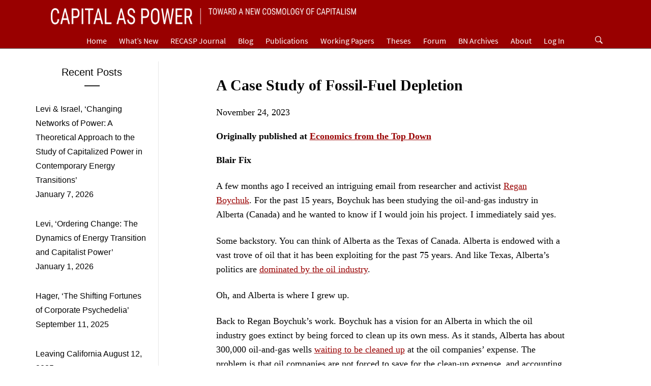

--- FILE ---
content_type: text/html; charset=UTF-8
request_url: https://capitalaspower.com/2023/11/a-case-study-of-fossil-fuel-depletion/?utm_source=rss&utm_medium=rss&utm_campaign=a-case-study-of-fossil-fuel-depletion
body_size: 35616
content:
<!DOCTYPE html>
<html lang="en-US">
<head>
    <meta charset="UTF-8">
    <meta name="viewport" content="width=device-width, initial-scale=1.0">
    <link rel="profile" href="http://gmpg.org/xfn/11">
    <link rel="pingback" href="https://capitalaspower.com/xmlrpc.php">

    	<style type="text/css">
			body .inner-header-overlay {
		                filter: alpha(opacity=72);
		                opacity: .72;
		            }

		            body .owl-item.active .single-slide:after {
		                filter: alpha(opacity=100);
		                opacity: 1;
		            }

			</style>

	<meta name='robots' content='index, follow, max-image-preview:large, max-snippet:-1, max-video-preview:-1' />

	<!-- This site is optimized with the Yoast SEO plugin v26.6 - https://yoast.com/wordpress/plugins/seo/ -->
	<title>A Case Study of Fossil-Fuel Depletion &#8211; Capital As Power</title>
	<link rel="canonical" href="https://capitalaspower.com/2023/11/a-case-study-of-fossil-fuel-depletion/" />
	<meta property="og:locale" content="en_US" />
	<meta property="og:type" content="article" />
	<meta property="og:title" content="A Case Study of Fossil-Fuel Depletion &#8211; Capital As Power" />
	<meta property="og:description" content="Originally published at Economics from the Top Down Blair Fix A few months ago I received an intriguing email from researcher and activist Regan Boychuk. For the past 15 years, Boychuk has been studying the oil-and-gas industry in Alberta (Canada) and he wanted to know if I would join his project. I immediately said yes. [&hellip;]" />
	<meta property="og:url" content="https://capitalaspower.com/2023/11/a-case-study-of-fossil-fuel-depletion/" />
	<meta property="og:site_name" content="Capital As Power" />
	<meta property="article:published_time" content="2023-11-24T12:47:44+00:00" />
	<meta property="og:image" content="https://capitalaspower.com/wp-content/uploads/2023/11/stacked_oil_2-1024x963.png" />
	<meta property="og:image:width" content="1024" />
	<meta property="og:image:height" content="963" />
	<meta property="og:image:type" content="image/png" />
	<meta name="author" content="Blair Fix" />
	<meta name="twitter:card" content="summary_large_image" />
	<meta name="twitter:label1" content="Written by" />
	<meta name="twitter:data1" content="Blair Fix" />
	<meta name="twitter:label2" content="Est. reading time" />
	<meta name="twitter:data2" content="41 minutes" />
	<script type="application/ld+json" class="yoast-schema-graph">{"@context":"https://schema.org","@graph":[{"@type":"Article","@id":"https://capitalaspower.com/2023/11/a-case-study-of-fossil-fuel-depletion/#article","isPartOf":{"@id":"https://capitalaspower.com/2023/11/a-case-study-of-fossil-fuel-depletion/"},"author":{"name":"Blair Fix","@id":"https://capitalaspower.com/#/schema/person/79b5cde1dba6ef10ca7f3f76ed8aa426"},"headline":"A Case Study of Fossil-Fuel Depletion","datePublished":"2023-11-24T12:47:44+00:00","mainEntityOfPage":{"@id":"https://capitalaspower.com/2023/11/a-case-study-of-fossil-fuel-depletion/"},"wordCount":9001,"publisher":{"@id":"https://capitalaspower.com/#organization"},"image":{"@id":"https://capitalaspower.com/2023/11/a-case-study-of-fossil-fuel-depletion/#primaryimage"},"thumbnailUrl":"https://capitalaspower.com/wp-content/uploads/2023/11/stacked_oil_2.png","keywords":["Alberta","conventional oil","fossil fuels","Hubbert curve","Lotka Volterra","oil and gas depletion","stacked Hubbert curve"],"articleSection":["Blog","Featured"],"inLanguage":"en-US"},{"@type":"WebPage","@id":"https://capitalaspower.com/2023/11/a-case-study-of-fossil-fuel-depletion/","url":"https://capitalaspower.com/2023/11/a-case-study-of-fossil-fuel-depletion/","name":"A Case Study of Fossil-Fuel Depletion &#8211; Capital As Power","isPartOf":{"@id":"https://capitalaspower.com/#website"},"primaryImageOfPage":{"@id":"https://capitalaspower.com/2023/11/a-case-study-of-fossil-fuel-depletion/#primaryimage"},"image":{"@id":"https://capitalaspower.com/2023/11/a-case-study-of-fossil-fuel-depletion/#primaryimage"},"thumbnailUrl":"https://capitalaspower.com/wp-content/uploads/2023/11/stacked_oil_2.png","datePublished":"2023-11-24T12:47:44+00:00","breadcrumb":{"@id":"https://capitalaspower.com/2023/11/a-case-study-of-fossil-fuel-depletion/#breadcrumb"},"inLanguage":"en-US","potentialAction":[{"@type":"ReadAction","target":["https://capitalaspower.com/2023/11/a-case-study-of-fossil-fuel-depletion/"]}]},{"@type":"ImageObject","inLanguage":"en-US","@id":"https://capitalaspower.com/2023/11/a-case-study-of-fossil-fuel-depletion/#primaryimage","url":"https://capitalaspower.com/wp-content/uploads/2023/11/stacked_oil_2.png","contentUrl":"https://capitalaspower.com/wp-content/uploads/2023/11/stacked_oil_2.png","width":3750,"height":3525},{"@type":"BreadcrumbList","@id":"https://capitalaspower.com/2023/11/a-case-study-of-fossil-fuel-depletion/#breadcrumb","itemListElement":[{"@type":"ListItem","position":1,"name":"Home","item":"https://capitalaspower.com/"},{"@type":"ListItem","position":2,"name":"A Case Study of Fossil-Fuel Depletion"}]},{"@type":"WebSite","@id":"https://capitalaspower.com/#website","url":"https://capitalaspower.com/","name":"Capital As Power","description":"Toward a New Cosmology of Capitalism","publisher":{"@id":"https://capitalaspower.com/#organization"},"potentialAction":[{"@type":"SearchAction","target":{"@type":"EntryPoint","urlTemplate":"https://capitalaspower.com/?s={search_term_string}"},"query-input":{"@type":"PropertyValueSpecification","valueRequired":true,"valueName":"search_term_string"}}],"inLanguage":"en-US"},{"@type":"Organization","@id":"https://capitalaspower.com/#organization","name":"Capital as Power","url":"https://capitalaspower.com/","logo":{"@type":"ImageObject","inLanguage":"en-US","@id":"https://capitalaspower.com/#/schema/logo/image/","url":"https://capitalaspower.com/wp-content/uploads/2021/08/casp_logo_social.png","contentUrl":"https://capitalaspower.com/wp-content/uploads/2021/08/casp_logo_social.png","width":1319,"height":672,"caption":"Capital as Power"},"image":{"@id":"https://capitalaspower.com/#/schema/logo/image/"}},{"@type":"Person","@id":"https://capitalaspower.com/#/schema/person/79b5cde1dba6ef10ca7f3f76ed8aa426","name":"Blair Fix","image":{"@type":"ImageObject","inLanguage":"en-US","@id":"https://capitalaspower.com/#/schema/person/image/","url":"https://secure.gravatar.com/avatar/99f0ba306babdca4b3adcd9c7c636a6fb43ea37b0997b8cffc5948448786a6f9?s=96&d=retro&r=g","contentUrl":"https://secure.gravatar.com/avatar/99f0ba306babdca4b3adcd9c7c636a6fb43ea37b0997b8cffc5948448786a6f9?s=96&d=retro&r=g","caption":"Blair Fix"},"description":"Political economist. Blogger. Muckraker. Foe of neoclassical economics. http://patreon.com/blairfix","sameAs":["https://economicsfromthetopdown.com/"],"url":"https://capitalaspower.com/author/bfix/"}]}</script>
	<!-- / Yoast SEO plugin. -->


<link rel="alternate" type="application/rss+xml" title="Capital As Power &raquo; Feed" href="https://capitalaspower.com/feed/" />
<link rel="alternate" type="application/rss+xml" title="Capital As Power &raquo; Comments Feed" href="https://capitalaspower.com/comments/feed/" />
<link rel="alternate" title="oEmbed (JSON)" type="application/json+oembed" href="https://capitalaspower.com/wp-json/oembed/1.0/embed?url=https%3A%2F%2Fcapitalaspower.com%2F2023%2F11%2Fa-case-study-of-fossil-fuel-depletion%2F" />
<link rel="alternate" title="oEmbed (XML)" type="text/xml+oembed" href="https://capitalaspower.com/wp-json/oembed/1.0/embed?url=https%3A%2F%2Fcapitalaspower.com%2F2023%2F11%2Fa-case-study-of-fossil-fuel-depletion%2F&#038;format=xml" />
		<!-- This site uses the Google Analytics by MonsterInsights plugin v9.11.1 - Using Analytics tracking - https://www.monsterinsights.com/ -->
							<script src="//www.googletagmanager.com/gtag/js?id=G-RB66RR4Y9S"  data-cfasync="false" data-wpfc-render="false" type="text/javascript" async></script>
			<script data-cfasync="false" data-wpfc-render="false" type="text/javascript">
				var mi_version = '9.11.1';
				var mi_track_user = true;
				var mi_no_track_reason = '';
								var MonsterInsightsDefaultLocations = {"page_location":"https:\/\/capitalaspower.com\/2023\/11\/a-case-study-of-fossil-fuel-depletion\/?utm_source=rss&utm_medium=rss&utm_campaign=a-case-study-of-fossil-fuel-depletion"};
								if ( typeof MonsterInsightsPrivacyGuardFilter === 'function' ) {
					var MonsterInsightsLocations = (typeof MonsterInsightsExcludeQuery === 'object') ? MonsterInsightsPrivacyGuardFilter( MonsterInsightsExcludeQuery ) : MonsterInsightsPrivacyGuardFilter( MonsterInsightsDefaultLocations );
				} else {
					var MonsterInsightsLocations = (typeof MonsterInsightsExcludeQuery === 'object') ? MonsterInsightsExcludeQuery : MonsterInsightsDefaultLocations;
				}

								var disableStrs = [
										'ga-disable-G-RB66RR4Y9S',
									];

				/* Function to detect opted out users */
				function __gtagTrackerIsOptedOut() {
					for (var index = 0; index < disableStrs.length; index++) {
						if (document.cookie.indexOf(disableStrs[index] + '=true') > -1) {
							return true;
						}
					}

					return false;
				}

				/* Disable tracking if the opt-out cookie exists. */
				if (__gtagTrackerIsOptedOut()) {
					for (var index = 0; index < disableStrs.length; index++) {
						window[disableStrs[index]] = true;
					}
				}

				/* Opt-out function */
				function __gtagTrackerOptout() {
					for (var index = 0; index < disableStrs.length; index++) {
						document.cookie = disableStrs[index] + '=true; expires=Thu, 31 Dec 2099 23:59:59 UTC; path=/';
						window[disableStrs[index]] = true;
					}
				}

				if ('undefined' === typeof gaOptout) {
					function gaOptout() {
						__gtagTrackerOptout();
					}
				}
								window.dataLayer = window.dataLayer || [];

				window.MonsterInsightsDualTracker = {
					helpers: {},
					trackers: {},
				};
				if (mi_track_user) {
					function __gtagDataLayer() {
						dataLayer.push(arguments);
					}

					function __gtagTracker(type, name, parameters) {
						if (!parameters) {
							parameters = {};
						}

						if (parameters.send_to) {
							__gtagDataLayer.apply(null, arguments);
							return;
						}

						if (type === 'event') {
														parameters.send_to = monsterinsights_frontend.v4_id;
							var hookName = name;
							if (typeof parameters['event_category'] !== 'undefined') {
								hookName = parameters['event_category'] + ':' + name;
							}

							if (typeof MonsterInsightsDualTracker.trackers[hookName] !== 'undefined') {
								MonsterInsightsDualTracker.trackers[hookName](parameters);
							} else {
								__gtagDataLayer('event', name, parameters);
							}
							
						} else {
							__gtagDataLayer.apply(null, arguments);
						}
					}

					__gtagTracker('js', new Date());
					__gtagTracker('set', {
						'developer_id.dZGIzZG': true,
											});
					if ( MonsterInsightsLocations.page_location ) {
						__gtagTracker('set', MonsterInsightsLocations);
					}
										__gtagTracker('config', 'G-RB66RR4Y9S', {"forceSSL":"true","link_attribution":"true"} );
										window.gtag = __gtagTracker;										(function () {
						/* https://developers.google.com/analytics/devguides/collection/analyticsjs/ */
						/* ga and __gaTracker compatibility shim. */
						var noopfn = function () {
							return null;
						};
						var newtracker = function () {
							return new Tracker();
						};
						var Tracker = function () {
							return null;
						};
						var p = Tracker.prototype;
						p.get = noopfn;
						p.set = noopfn;
						p.send = function () {
							var args = Array.prototype.slice.call(arguments);
							args.unshift('send');
							__gaTracker.apply(null, args);
						};
						var __gaTracker = function () {
							var len = arguments.length;
							if (len === 0) {
								return;
							}
							var f = arguments[len - 1];
							if (typeof f !== 'object' || f === null || typeof f.hitCallback !== 'function') {
								if ('send' === arguments[0]) {
									var hitConverted, hitObject = false, action;
									if ('event' === arguments[1]) {
										if ('undefined' !== typeof arguments[3]) {
											hitObject = {
												'eventAction': arguments[3],
												'eventCategory': arguments[2],
												'eventLabel': arguments[4],
												'value': arguments[5] ? arguments[5] : 1,
											}
										}
									}
									if ('pageview' === arguments[1]) {
										if ('undefined' !== typeof arguments[2]) {
											hitObject = {
												'eventAction': 'page_view',
												'page_path': arguments[2],
											}
										}
									}
									if (typeof arguments[2] === 'object') {
										hitObject = arguments[2];
									}
									if (typeof arguments[5] === 'object') {
										Object.assign(hitObject, arguments[5]);
									}
									if ('undefined' !== typeof arguments[1].hitType) {
										hitObject = arguments[1];
										if ('pageview' === hitObject.hitType) {
											hitObject.eventAction = 'page_view';
										}
									}
									if (hitObject) {
										action = 'timing' === arguments[1].hitType ? 'timing_complete' : hitObject.eventAction;
										hitConverted = mapArgs(hitObject);
										__gtagTracker('event', action, hitConverted);
									}
								}
								return;
							}

							function mapArgs(args) {
								var arg, hit = {};
								var gaMap = {
									'eventCategory': 'event_category',
									'eventAction': 'event_action',
									'eventLabel': 'event_label',
									'eventValue': 'event_value',
									'nonInteraction': 'non_interaction',
									'timingCategory': 'event_category',
									'timingVar': 'name',
									'timingValue': 'value',
									'timingLabel': 'event_label',
									'page': 'page_path',
									'location': 'page_location',
									'title': 'page_title',
									'referrer' : 'page_referrer',
								};
								for (arg in args) {
																		if (!(!args.hasOwnProperty(arg) || !gaMap.hasOwnProperty(arg))) {
										hit[gaMap[arg]] = args[arg];
									} else {
										hit[arg] = args[arg];
									}
								}
								return hit;
							}

							try {
								f.hitCallback();
							} catch (ex) {
							}
						};
						__gaTracker.create = newtracker;
						__gaTracker.getByName = newtracker;
						__gaTracker.getAll = function () {
							return [];
						};
						__gaTracker.remove = noopfn;
						__gaTracker.loaded = true;
						window['__gaTracker'] = __gaTracker;
					})();
									} else {
										console.log("");
					(function () {
						function __gtagTracker() {
							return null;
						}

						window['__gtagTracker'] = __gtagTracker;
						window['gtag'] = __gtagTracker;
					})();
									}
			</script>
							<!-- / Google Analytics by MonsterInsights -->
		<style id='wp-img-auto-sizes-contain-inline-css' type='text/css'>
img:is([sizes=auto i],[sizes^="auto," i]){contain-intrinsic-size:3000px 1500px}
/*# sourceURL=wp-img-auto-sizes-contain-inline-css */
</style>
<link rel='stylesheet' id='toolset-common-es-css' href='https://capitalaspower.com/wp-content/plugins/wp-views/vendor/toolset/common-es/public/toolset-common-es.css?ver=126000' type='text/css' media='all' />
<link rel='stylesheet' id='toolset_blocks-style-css-css' href='https://capitalaspower.com/wp-content/plugins/wp-views/vendor/toolset/blocks/public/css/style.css?ver=1.2.4.1' type='text/css' media='all' />
<style id='wp-emoji-styles-inline-css' type='text/css'>

	img.wp-smiley, img.emoji {
		display: inline !important;
		border: none !important;
		box-shadow: none !important;
		height: 1em !important;
		width: 1em !important;
		margin: 0 0.07em !important;
		vertical-align: -0.1em !important;
		background: none !important;
		padding: 0 !important;
	}
/*# sourceURL=wp-emoji-styles-inline-css */
</style>
<link rel='stylesheet' id='wp-block-library-css' href='https://capitalaspower.com/wp-includes/css/dist/block-library/style.min.css?ver=6.9' type='text/css' media='all' />
<style id='global-styles-inline-css' type='text/css'>
:root{--wp--preset--aspect-ratio--square: 1;--wp--preset--aspect-ratio--4-3: 4/3;--wp--preset--aspect-ratio--3-4: 3/4;--wp--preset--aspect-ratio--3-2: 3/2;--wp--preset--aspect-ratio--2-3: 2/3;--wp--preset--aspect-ratio--16-9: 16/9;--wp--preset--aspect-ratio--9-16: 9/16;--wp--preset--color--black: #000000;--wp--preset--color--cyan-bluish-gray: #abb8c3;--wp--preset--color--white: #ffffff;--wp--preset--color--pale-pink: #f78da7;--wp--preset--color--vivid-red: #cf2e2e;--wp--preset--color--luminous-vivid-orange: #ff6900;--wp--preset--color--luminous-vivid-amber: #fcb900;--wp--preset--color--light-green-cyan: #7bdcb5;--wp--preset--color--vivid-green-cyan: #00d084;--wp--preset--color--pale-cyan-blue: #8ed1fc;--wp--preset--color--vivid-cyan-blue: #0693e3;--wp--preset--color--vivid-purple: #9b51e0;--wp--preset--gradient--vivid-cyan-blue-to-vivid-purple: linear-gradient(135deg,rgb(6,147,227) 0%,rgb(155,81,224) 100%);--wp--preset--gradient--light-green-cyan-to-vivid-green-cyan: linear-gradient(135deg,rgb(122,220,180) 0%,rgb(0,208,130) 100%);--wp--preset--gradient--luminous-vivid-amber-to-luminous-vivid-orange: linear-gradient(135deg,rgb(252,185,0) 0%,rgb(255,105,0) 100%);--wp--preset--gradient--luminous-vivid-orange-to-vivid-red: linear-gradient(135deg,rgb(255,105,0) 0%,rgb(207,46,46) 100%);--wp--preset--gradient--very-light-gray-to-cyan-bluish-gray: linear-gradient(135deg,rgb(238,238,238) 0%,rgb(169,184,195) 100%);--wp--preset--gradient--cool-to-warm-spectrum: linear-gradient(135deg,rgb(74,234,220) 0%,rgb(151,120,209) 20%,rgb(207,42,186) 40%,rgb(238,44,130) 60%,rgb(251,105,98) 80%,rgb(254,248,76) 100%);--wp--preset--gradient--blush-light-purple: linear-gradient(135deg,rgb(255,206,236) 0%,rgb(152,150,240) 100%);--wp--preset--gradient--blush-bordeaux: linear-gradient(135deg,rgb(254,205,165) 0%,rgb(254,45,45) 50%,rgb(107,0,62) 100%);--wp--preset--gradient--luminous-dusk: linear-gradient(135deg,rgb(255,203,112) 0%,rgb(199,81,192) 50%,rgb(65,88,208) 100%);--wp--preset--gradient--pale-ocean: linear-gradient(135deg,rgb(255,245,203) 0%,rgb(182,227,212) 50%,rgb(51,167,181) 100%);--wp--preset--gradient--electric-grass: linear-gradient(135deg,rgb(202,248,128) 0%,rgb(113,206,126) 100%);--wp--preset--gradient--midnight: linear-gradient(135deg,rgb(2,3,129) 0%,rgb(40,116,252) 100%);--wp--preset--font-size--small: 13px;--wp--preset--font-size--medium: 20px;--wp--preset--font-size--large: 36px;--wp--preset--font-size--x-large: 42px;--wp--preset--spacing--20: 0.44rem;--wp--preset--spacing--30: 0.67rem;--wp--preset--spacing--40: 1rem;--wp--preset--spacing--50: 1.5rem;--wp--preset--spacing--60: 2.25rem;--wp--preset--spacing--70: 3.38rem;--wp--preset--spacing--80: 5.06rem;--wp--preset--shadow--natural: 6px 6px 9px rgba(0, 0, 0, 0.2);--wp--preset--shadow--deep: 12px 12px 50px rgba(0, 0, 0, 0.4);--wp--preset--shadow--sharp: 6px 6px 0px rgba(0, 0, 0, 0.2);--wp--preset--shadow--outlined: 6px 6px 0px -3px rgb(255, 255, 255), 6px 6px rgb(0, 0, 0);--wp--preset--shadow--crisp: 6px 6px 0px rgb(0, 0, 0);}:where(.is-layout-flex){gap: 0.5em;}:where(.is-layout-grid){gap: 0.5em;}body .is-layout-flex{display: flex;}.is-layout-flex{flex-wrap: wrap;align-items: center;}.is-layout-flex > :is(*, div){margin: 0;}body .is-layout-grid{display: grid;}.is-layout-grid > :is(*, div){margin: 0;}:where(.wp-block-columns.is-layout-flex){gap: 2em;}:where(.wp-block-columns.is-layout-grid){gap: 2em;}:where(.wp-block-post-template.is-layout-flex){gap: 1.25em;}:where(.wp-block-post-template.is-layout-grid){gap: 1.25em;}.has-black-color{color: var(--wp--preset--color--black) !important;}.has-cyan-bluish-gray-color{color: var(--wp--preset--color--cyan-bluish-gray) !important;}.has-white-color{color: var(--wp--preset--color--white) !important;}.has-pale-pink-color{color: var(--wp--preset--color--pale-pink) !important;}.has-vivid-red-color{color: var(--wp--preset--color--vivid-red) !important;}.has-luminous-vivid-orange-color{color: var(--wp--preset--color--luminous-vivid-orange) !important;}.has-luminous-vivid-amber-color{color: var(--wp--preset--color--luminous-vivid-amber) !important;}.has-light-green-cyan-color{color: var(--wp--preset--color--light-green-cyan) !important;}.has-vivid-green-cyan-color{color: var(--wp--preset--color--vivid-green-cyan) !important;}.has-pale-cyan-blue-color{color: var(--wp--preset--color--pale-cyan-blue) !important;}.has-vivid-cyan-blue-color{color: var(--wp--preset--color--vivid-cyan-blue) !important;}.has-vivid-purple-color{color: var(--wp--preset--color--vivid-purple) !important;}.has-black-background-color{background-color: var(--wp--preset--color--black) !important;}.has-cyan-bluish-gray-background-color{background-color: var(--wp--preset--color--cyan-bluish-gray) !important;}.has-white-background-color{background-color: var(--wp--preset--color--white) !important;}.has-pale-pink-background-color{background-color: var(--wp--preset--color--pale-pink) !important;}.has-vivid-red-background-color{background-color: var(--wp--preset--color--vivid-red) !important;}.has-luminous-vivid-orange-background-color{background-color: var(--wp--preset--color--luminous-vivid-orange) !important;}.has-luminous-vivid-amber-background-color{background-color: var(--wp--preset--color--luminous-vivid-amber) !important;}.has-light-green-cyan-background-color{background-color: var(--wp--preset--color--light-green-cyan) !important;}.has-vivid-green-cyan-background-color{background-color: var(--wp--preset--color--vivid-green-cyan) !important;}.has-pale-cyan-blue-background-color{background-color: var(--wp--preset--color--pale-cyan-blue) !important;}.has-vivid-cyan-blue-background-color{background-color: var(--wp--preset--color--vivid-cyan-blue) !important;}.has-vivid-purple-background-color{background-color: var(--wp--preset--color--vivid-purple) !important;}.has-black-border-color{border-color: var(--wp--preset--color--black) !important;}.has-cyan-bluish-gray-border-color{border-color: var(--wp--preset--color--cyan-bluish-gray) !important;}.has-white-border-color{border-color: var(--wp--preset--color--white) !important;}.has-pale-pink-border-color{border-color: var(--wp--preset--color--pale-pink) !important;}.has-vivid-red-border-color{border-color: var(--wp--preset--color--vivid-red) !important;}.has-luminous-vivid-orange-border-color{border-color: var(--wp--preset--color--luminous-vivid-orange) !important;}.has-luminous-vivid-amber-border-color{border-color: var(--wp--preset--color--luminous-vivid-amber) !important;}.has-light-green-cyan-border-color{border-color: var(--wp--preset--color--light-green-cyan) !important;}.has-vivid-green-cyan-border-color{border-color: var(--wp--preset--color--vivid-green-cyan) !important;}.has-pale-cyan-blue-border-color{border-color: var(--wp--preset--color--pale-cyan-blue) !important;}.has-vivid-cyan-blue-border-color{border-color: var(--wp--preset--color--vivid-cyan-blue) !important;}.has-vivid-purple-border-color{border-color: var(--wp--preset--color--vivid-purple) !important;}.has-vivid-cyan-blue-to-vivid-purple-gradient-background{background: var(--wp--preset--gradient--vivid-cyan-blue-to-vivid-purple) !important;}.has-light-green-cyan-to-vivid-green-cyan-gradient-background{background: var(--wp--preset--gradient--light-green-cyan-to-vivid-green-cyan) !important;}.has-luminous-vivid-amber-to-luminous-vivid-orange-gradient-background{background: var(--wp--preset--gradient--luminous-vivid-amber-to-luminous-vivid-orange) !important;}.has-luminous-vivid-orange-to-vivid-red-gradient-background{background: var(--wp--preset--gradient--luminous-vivid-orange-to-vivid-red) !important;}.has-very-light-gray-to-cyan-bluish-gray-gradient-background{background: var(--wp--preset--gradient--very-light-gray-to-cyan-bluish-gray) !important;}.has-cool-to-warm-spectrum-gradient-background{background: var(--wp--preset--gradient--cool-to-warm-spectrum) !important;}.has-blush-light-purple-gradient-background{background: var(--wp--preset--gradient--blush-light-purple) !important;}.has-blush-bordeaux-gradient-background{background: var(--wp--preset--gradient--blush-bordeaux) !important;}.has-luminous-dusk-gradient-background{background: var(--wp--preset--gradient--luminous-dusk) !important;}.has-pale-ocean-gradient-background{background: var(--wp--preset--gradient--pale-ocean) !important;}.has-electric-grass-gradient-background{background: var(--wp--preset--gradient--electric-grass) !important;}.has-midnight-gradient-background{background: var(--wp--preset--gradient--midnight) !important;}.has-small-font-size{font-size: var(--wp--preset--font-size--small) !important;}.has-medium-font-size{font-size: var(--wp--preset--font-size--medium) !important;}.has-large-font-size{font-size: var(--wp--preset--font-size--large) !important;}.has-x-large-font-size{font-size: var(--wp--preset--font-size--x-large) !important;}
/*# sourceURL=global-styles-inline-css */
</style>

<style id='classic-theme-styles-inline-css' type='text/css'>
/*! This file is auto-generated */
.wp-block-button__link{color:#fff;background-color:#32373c;border-radius:9999px;box-shadow:none;text-decoration:none;padding:calc(.667em + 2px) calc(1.333em + 2px);font-size:1.125em}.wp-block-file__button{background:#32373c;color:#fff;text-decoration:none}
/*# sourceURL=/wp-includes/css/classic-themes.min.css */
</style>
<link rel='stylesheet' id='view_editor_gutenberg_frontend_assets-css' href='https://capitalaspower.com/wp-content/plugins/wp-views/public/css/views-frontend.css?ver=3.2.2.1' type='text/css' media='all' />
<link rel='stylesheet' id='bbp-default-css' href='https://capitalaspower.com/wp-content/plugins/bbpress/templates/default/css/bbpress.min.css?ver=2.6.14' type='text/css' media='all' />
<link rel='stylesheet' id='hm_bbpui-css' href='https://capitalaspower.com/wp-content/plugins/image-upload-for-bbpress/css/bbp-image-upload.css?ver=1.1.22' type='text/css' media='all' />
<link rel='stylesheet' id='moderation-tools-bbpress-css' href='https://capitalaspower.com/wp-content/plugins/moderation-tools-for-bbpress/css/front.css?ver=1.2.0' type='text/css' media='all' />
<link rel='stylesheet' id='bsp-css' href='https://capitalaspower.com/wp-content/plugins/bbp-style-pack/css/bspstyle.css?ver=1767322572' type='text/css' media='screen' />
<link rel='stylesheet' id='dashicons-css' href='https://capitalaspower.com/wp-includes/css/dashicons.min.css?ver=6.9' type='text/css' media='all' />
<link rel='stylesheet' id='galway-lite-google-fonts-css' href='https://capitalaspower.com/wp-content/fonts/10587ebb74ef93bce6235d7833231f29.css?ver=1.1.9' type='text/css' media='all' />
<link rel='stylesheet' id='owlcarousel-css' href='https://capitalaspower.com/wp-content/themes/galway-lite/assets/libraries/owlcarousel/css/owl.carousel.css?ver=6.9' type='text/css' media='all' />
<link rel='stylesheet' id='ionicons-css' href='https://capitalaspower.com/wp-content/themes/galway-lite/assets/libraries/ionicons/css/ionicons.min.css?ver=6.9' type='text/css' media='all' />
<link rel='stylesheet' id='bootstrap-css' href='https://capitalaspower.com/wp-content/themes/galway-lite/assets/libraries/bootstrap/css/bootstrap.min.css?ver=6.9' type='text/css' media='all' />
<link rel='stylesheet' id='sidr-nav-css' href='https://capitalaspower.com/wp-content/themes/galway-lite/assets/libraries/sidr/css/jquery.sidr.dark.css?ver=6.9' type='text/css' media='all' />
<link rel='stylesheet' id='animate-css' href='https://capitalaspower.com/wp-content/themes/galway-lite/assets/libraries/animate/animate.css?ver=6.9' type='text/css' media='all' />
<link rel='stylesheet' id='vertical-css' href='https://capitalaspower.com/wp-content/themes/galway-lite/assets/libraries/vertical/vertical.css?ver=6.9' type='text/css' media='all' />
<link rel='stylesheet' id='galway-lite-style-css' href='https://capitalaspower.com/wp-content/themes/galway-lite/style.css?ver=6.9' type='text/css' media='all' />
<link rel='stylesheet' id='gdbto-front-css' href='https://capitalaspower.com/wp-content/plugins/gd-bbpress-tools/css/front.min.css?ver=3.5.3_b2450_free' type='text/css' media='all' />
<link rel='stylesheet' id='gdatt-attachments-css' href='https://capitalaspower.com/wp-content/plugins/gd-bbpress-attachments/css/front.min.css?ver=4.9.3_b2830_free' type='text/css' media='all' />
<link rel='stylesheet' id='mediaelement-css' href='https://capitalaspower.com/wp-includes/js/mediaelement/mediaelementplayer-legacy.min.css?ver=4.2.17' type='text/css' media='all' />
<link rel='stylesheet' id='wp-mediaelement-css' href='https://capitalaspower.com/wp-includes/js/mediaelement/wp-mediaelement.min.css?ver=6.9' type='text/css' media='all' />
<link rel='stylesheet' id='views-pagination-style-css' href='https://capitalaspower.com/wp-content/plugins/wp-views/embedded/res/css/wpv-pagination.css?ver=3.2.2.1' type='text/css' media='all' />
<style id='views-pagination-style-inline-css' type='text/css'>
.wpv-sort-list-dropdown.wpv-sort-list-dropdown-style-default > span.wpv-sort-list,.wpv-sort-list-dropdown.wpv-sort-list-dropdown-style-default .wpv-sort-list-item {border-color: #cdcdcd;}.wpv-sort-list-dropdown.wpv-sort-list-dropdown-style-default .wpv-sort-list-item a {color: #444;background-color: #fff;}.wpv-sort-list-dropdown.wpv-sort-list-dropdown-style-default a:hover,.wpv-sort-list-dropdown.wpv-sort-list-dropdown-style-default a:focus {color: #000;background-color: #eee;}.wpv-sort-list-dropdown.wpv-sort-list-dropdown-style-default .wpv-sort-list-item.wpv-sort-list-current a {color: #000;background-color: #eee;}.wpv-sort-list-dropdown.wpv-sort-list-dropdown-style-grey > span.wpv-sort-list,.wpv-sort-list-dropdown.wpv-sort-list-dropdown-style-grey .wpv-sort-list-item {border-color: #cdcdcd;}.wpv-sort-list-dropdown.wpv-sort-list-dropdown-style-grey .wpv-sort-list-item a {color: #444;background-color: #eeeeee;}.wpv-sort-list-dropdown.wpv-sort-list-dropdown-style-grey a:hover,.wpv-sort-list-dropdown.wpv-sort-list-dropdown-style-grey a:focus {color: #000;background-color: #e5e5e5;}.wpv-sort-list-dropdown.wpv-sort-list-dropdown-style-grey .wpv-sort-list-item.wpv-sort-list-current a {color: #000;background-color: #e5e5e5;}.wpv-sort-list-dropdown.wpv-sort-list-dropdown-style-blue > span.wpv-sort-list,.wpv-sort-list-dropdown.wpv-sort-list-dropdown-style-blue .wpv-sort-list-item {border-color: #0099cc;}.wpv-sort-list-dropdown.wpv-sort-list-dropdown-style-blue .wpv-sort-list-item a {color: #444;background-color: #cbddeb;}.wpv-sort-list-dropdown.wpv-sort-list-dropdown-style-blue a:hover,.wpv-sort-list-dropdown.wpv-sort-list-dropdown-style-blue a:focus {color: #000;background-color: #95bedd;}.wpv-sort-list-dropdown.wpv-sort-list-dropdown-style-blue .wpv-sort-list-item.wpv-sort-list-current a {color: #000;background-color: #95bedd;}
/*# sourceURL=views-pagination-style-inline-css */
</style>
<script type="text/javascript" src="https://capitalaspower.com/wp-content/plugins/google-analytics-for-wordpress/assets/js/frontend-gtag.min.js?ver=9.11.1" id="monsterinsights-frontend-script-js" async="async" data-wp-strategy="async"></script>
<script data-cfasync="false" data-wpfc-render="false" type="text/javascript" id='monsterinsights-frontend-script-js-extra'>/* <![CDATA[ */
var monsterinsights_frontend = {"js_events_tracking":"true","download_extensions":"doc,pdf,ppt,zip,xls,docx,pptx,xlsx","inbound_paths":"[{\"path\":\"\\\/go\\\/\",\"label\":\"affiliate\"},{\"path\":\"\\\/recommend\\\/\",\"label\":\"affiliate\"}]","home_url":"https:\/\/capitalaspower.com","hash_tracking":"false","v4_id":"G-RB66RR4Y9S"};/* ]]> */
</script>
<script type="text/javascript" src="https://capitalaspower.com/wp-content/plugins/wp-views/vendor/toolset/common-es/public/toolset-common-es-masonry.js?ver=6.9" id="toolset-common-es-masonry-js"></script>
<script type="text/javascript" src="https://capitalaspower.com/wp-includes/js/jquery/jquery.min.js?ver=3.7.1" id="jquery-core-js"></script>
<script type="text/javascript" src="https://capitalaspower.com/wp-includes/js/jquery/jquery-migrate.min.js?ver=3.4.1" id="jquery-migrate-js"></script>
<script type="text/javascript" src="https://capitalaspower.com/wp-content/plugins/bbp-style-pack/js/bsp_enqueue_submit.js?ver=6.4.4" id="bsp_enqueue_submit-js"></script>
<link rel="https://api.w.org/" href="https://capitalaspower.com/wp-json/" /><link rel="alternate" title="JSON" type="application/json" href="https://capitalaspower.com/wp-json/wp/v2/posts/249861" /><link rel="EditURI" type="application/rsd+xml" title="RSD" href="https://capitalaspower.com/xmlrpc.php?rsd" />
<meta name="generator" content="WordPress 6.9" />
<link rel='shortlink' href='https://capitalaspower.com/?p=249861' />
		<!-- Custom Logo: hide header text -->
		<style id="custom-logo-css" type="text/css">
			.site-title, .site-description {
				position: absolute;
				clip-path: inset(50%);
			}
		</style>
		
<!-- Dynamic Widgets by QURL loaded - http://www.dynamic-widgets.com //-->
<link rel="icon" href="https://capitalaspower.com/wp-content/uploads/2020/10/cropped-favicon-1-32x32.png" sizes="32x32" />
<link rel="icon" href="https://capitalaspower.com/wp-content/uploads/2020/10/cropped-favicon-1-192x192.png" sizes="192x192" />
<link rel="apple-touch-icon" href="https://capitalaspower.com/wp-content/uploads/2020/10/cropped-favicon-1-180x180.png" />
<meta name="msapplication-TileImage" content="https://capitalaspower.com/wp-content/uploads/2020/10/cropped-favicon-1-270x270.png" />
		<style type="text/css" id="wp-custom-css">
			
/*--------- CASP CSS ---------*/


/*--------- fonts---------*/
html, button, input, select, textarea {
    font-family: 'Helvetica Neue', Arial, sans-serif;
}

body .primary-font {
    font-family: Arial, Helvetica, sans-serif;
}

body, textarea {
    font-size: 18px;
}

.site-branding {
    text-align: left;
}


button, input, select {
    font-size: 14px;
}


.site-branding .site-title {
    font-family: 'Bitstream Charter', Garamond, Georgia, serif;
    font-size: 37px;
    text-transform: uppercase;
    color: #fff;
}



.site-description {
    color: #fff;
    text-transform: uppercase;
    font-size: 18px;
}

.center-widget-title.widget-title {
    font-family: 'Roboto Condensed', 'Helvetica Neue', Arial, sans-serif;
}

/* serif for site content */

.entry-content{
    font-family: 'Bitstream Charter', Garamond, Georgia, serif;
}


.widget-title {
    font-family: 'Roboto Condensed', 'Helvetica Neue', Arial, sans-serif;
    font-size: 20px;
}

.site-info .site-copyright {
    font-family: 'Roboto Condensed', 'Helvetica Neue', Arial, sans-serif;
    padding: 14px 0;
}

.h4.site-copyright, h4.site-copyright {
    font-family: 'Roboto Condensed', 'Helvetica Neue', Arial, sans-serif;
    font-size: 14px;
}

.rss_content {
    font-size:15px
}

.rss_content small {
    font-style: normal !important;
}

.single .twp-entry-content .post-content .entry-content p a:not(.read-more) {
    box-shadow: none
}



/*--------- paragraphs---------*/

blockquote::before {
    display: none !important;
}

blockquote::after {
    display: none !important;
}

blockquote {
    margin-bottom: 1.6em !important;
    margin-left: 50px;
    padding-top: 0px !important;
    padding-left: 15px;
    padding-bottom: 0px;
    border-left: 4px solid #ccc;
    border-top: 0px;
    text-align: left
} 

blockquote.d4pbbc-quote{
    font-size: 16px;
    background-color: #E8E8E8;
}

.entry-content p {
    line-height: 1.6;
    margin-bottom: 1.3em ;
    margin-top: 1.3em ;
}

p {
    line-height: 1.3;
}

.entry-content ol, .entry-content ul {
    list-style-position: outside;
}

ul, ol {
    margin: 0 0 .5em .2em;
}

li {
    border: 0 !important;
}

p.secondary-textcolor {
    display: none;
}





/*--------- headers---------*/

.title{
    font-weight: bold;
    font-size: 20px;
    font-family: 'Roboto Condensed', 'Helvetica Neue', Arial, sans-serif;
}

h2.rss-block-header {
    font-family: 'Roboto Condensed', 'Helvetica Neue', Arial, sans-serif;
    font-size: 22px;
    font-weight: bold;
    padding: 7px 15px 7px 20px;
    /*text-transform: uppercase;*/
    width: 100%;
    margin-top: -15px !important;
    margin-bottom: -15px !important;
}

h2.rss-block-header a {
    color: #000;
}

.rss_header {
    display: block;
    width: 100%;
    position: relative;
}

.rss_header>h2 {
    width: 100%;
    display: block;
    position: relative;
}

h1, h2, h3, h4, h5, h6 {
    font-family: inherit;
}

h1.entry-title {
    font-family: 'Bitstream Charter', Garamond,  Georgia, serif;
    text-transform: uppercase;
}

h2.secondary-textcolor {
    background: rgba(0, 0, 0, 0.5); 
    padding:10px; 
}

h2.secondary-textcolor {
    margin-bottom: 0;
}




/*--------- links---------*/

article a, .entry-content a {
    color: #990000;
    text-decoration:none; !important;
}

article a:hover, .entry-content a:hover {
    text-decoration:underline;
}

a.btn {
    max-width: 200px !important;
}

a.rss_title_h2{
    color: #fff !important;
}

.title a, small a {
    color: #000;
}


a.read-more {
    color: #ffffff !important;
    font-family: 'Roboto Condensed', 'Helvetica Neue', Arial, sans-serif;
}

a:hover .read-more {
    text-decoration:underline;
}

/* side menu hover link */
.widget:not(.galway_social_widget):not(.galway_lite_popular_post_widget)  a:hover {
    text-decoration:underline;
    color: #990000 !important;
}


.site-footer a:hover {
    text-decoration:underline;
    color: #fff !important;

}

a.broken_link {
    color: #cd2727;
    text-decoration:none; !important;
}




/*--------- colors---------*/

#masthead {
    background: #990000
}

div.branding-center a {
    color: #fff;
}

.primary-bgcolor {
    background-color: #990000
}

.secondary-bgcolor {
    background: #fff;
}

.wrapper.page-inner-title.inner-banner {
    display: none;
}

.switch div {
    background: #990000
}

.read-more, .more-link, .scroll-up, body .nav-links .nav-previous, body .nav-links .nav-next, button, input[type="button"], input[type="reset"], input[type="submit"] {
    background: #990000;
}








/*--------- spacing ---------*/

body.no-sidebar #primary {
    max-width: 1140px;
    padding-left:10px;
    padding-right: 10px;
}

body.home #primary {
    max-width: 1140px;
}

#primary, #secondary {
    padding-top: 10px;
}

.owl-dots {
    padding: 0;
    line-height:.9em;
}

.site-content .entry-content .image-full {
    margin: 0 auto 20px;
}

.site-branding .custom-logo-link {
    margin-bottom: 10px;
}


.pt-40 {
    padding: 0px;
}

.home .site-content {
    padding: 0;
}

.site-branding {
    padding-top: 10px;
}

.read-more, .more-link {
    padding: 5px 10px;
    margin: 10px;
    border-radius: 0;
}


.home .section-block {
    clear: both;
    padding-top: 0px;
    padding-bottom: 0px;
}


.col {
    margin: 0 25px 0 0;
}

#post-5 .site-content .entry-content .image-full {
    margin: 0 auto 0px;
}


.title-seperator {
    height: 0 px;
}

.title-seperator {
    margin: 0;
}


.entry-header .entry-title {
    padding-left: 30px;
}

.site-content {
    padding: 25px 0;
}

body .inner-banner {
    padding: 10px 0;
}

.site-branding {
    margin-left: 30px;
}


.col {
    display: block;
    float: left;
    margin: 0 10px 0 0;
}

.pb-30 {
    padding-bottom: 10px;
}

.pb-40 {
    padding-bottom: 10px;
}

.pt-60 {
    padding-top: 20px;
}




/*--------- banner ---------*/

.custom-logo,
.site-header .logo {
    max-width: 100% !important;
    width: 600px !important;
    height: auto !important;
    margin-bottom: 0 !important;
}

.page .image-full {
    display: none;
}

.post-template-default .wrapper.page-inner-title.inner-banner{
    background-attachment: inherit;
    display: none;
}

.section.group {
    overflow: hidden;
}

.group {clear: both;}


.home .center-widget-title.widget-title, .section-title {
    display: none !important;
}


.title-seperator {
    display: none;
}

.site-content .entry-content .image-left {
    display: none;
}

.inner-meta-info, .breadcrumb-trail {
    display: none; 
}




.left-sidebar #secondary {
    padding-right: 20px;
    font-family: 'Roboto Condensed', 'Helvetica Neue', Arial, sans-serif;
}






/*---------------- forum -------------------*/

#bbpress-forums {
    line-height: 2em !important;
}

.bbpress-wrapper{
    font-family: 'Roboto Condensed', 'Helvetica Neue', Arial, sans-serif;
}

.bbp-topic-content, .bbp-reply-content{
    font-family: 'Bitstream Charter', Garamond, Georgia, serif;
}

.bbp-search-form{
    padding-bottom: 10px !important;
    clear:both;
}

.bbp-breadcrumb{
    clear:both;
}


.forum-titles{
    height: 20px !important;
}

.bsp-center{
    text-align:left;
    float: left;
}

.forum .wrapper.page-inner-title.inner-banner, .topic .wrapper.page-inner-title.inner-banner, .forum-archive .wrapper.page-inner-title.inner-banner, .bbpress .wrapper.page-inner-title.inner-banner {
    background-attachment: inherit;
    display: none;
}





/*---------------- search results -------------------*/

.entry-summary, .entry-meta, h2.entry-title, .text-center {
    text-align: left !important;
    max-width: 600px;
    margin-left: 0px !important;
    padding-left: 0px !important;
}





/*---------------- nav bar general -------------------*/


/* turn off left slider */
.main-navigation .icon-sidr {
    display: none;
}


/* turn off side borders */
.main-navigation, .icon-sidr, .main-navigation, .icon-search {
    border-left: 0px !important;
    border-right: 0px !important;

}

/* turn off right arrow in dropdown */
.main-navigation .menu ul ul a::before {
    content:"";
}






/*---------------- media css -------------------*/


/* phone */
@media (max-width: 600px){

    .group .mobile_full{
	display:block;
	width:100%;
	margin-left: 0;
    }

    .feed, .feed-forum, .rss_item {
	width: 100%;
	display:block;
	padding: 10px 0px 10px 0px !important;
    }
}


/* tablet */
@media (min-width: 601px){

    .feed, .feed-forum, .rss_item {
	width: 100%;
	display:block;
	padding: 10px 40px 20px 40px !important;
    }
}


/* desktop */
@media only screen and (min-width: 992px) {


    /*---------------- layout -------------------*/

    #primary {
	width: 62%;
    }

    .home #primary {
    }

    #secondary {
	width: 22%;
	float:left;
    }

    .left-sidebar #primary {
	padding-left: 25px;
	margin-right: 100px;
    }


    /*---------------- feeds -------------------*/

    .feed {
	width: 33.3%;
	float: left;
    }

    .feed-forum {
	width: 33.3%;
	float: left;
    }

    /* bn archives feed */
    .rss_item {
	width: 30%;
	min-height: 18em;
	display:block; 
	float: left; 
	padding: 0px 0px 0px 30px !important;
	margin-left: 25px !important;
	margin-right: 0px !important;
    }


    /*---------------- nav bar -------------------*/

    /* menu font and height*/
    .main-navigation .menu ul > li > a {
	font-size: 16px;
	line-height: 30px;
	padding: 0 10px 0;
    }

    /* black hover background */
    .main-navigation .menu > ul > li:hover > a,
    .main-navigation .menu > ul > li:focus > a,
    .main-navigation .menu > ul > li.current-menu-item > a {
	background: #272727;
    }

    /* turn off toggle arrow*/
    .ion-ios-arrow-down{
	display: none !important;
    }

    /* search icon size */
    .main-navigation .icon-sidr, .main-navigation .icon-search {
	font-size: 20px;
	line-height: 30px;
	width: 80px;
	width: 65px;
    }

}



/* feed container */
img.feed-image{
    width: 100%;
    height: 200px;
    object-fit: cover;
}

.feed-container {
    display: grid;
    grid-template-columns: repeat( auto-fit, minmax(350px, 1fr) );
    grid-column-gap: 1em;
    grid-row-gap: 1em;
}

.grid-item {
	  background: #fafafa;
    padding-left: 20px;
    padding-right: 20px;
    padding-top: 10px;
    padding-bottom: 10px;
}

		</style>
		<link rel='stylesheet' id='katex-css' href='https://capitalaspower.com/wp-content/plugins/wp-katex/assets/katex.min.css?ver=0.11.0' type='text/css' media='all' />
</head>

<body class="wp-singular post-template-default single single-post postid-249861 single-format-standard wp-custom-logo wp-embed-responsive wp-theme-galway-lite group-blog left-sidebar home-content-not-enabled views-template-all-posts-template">


<script type="text/javascript" id="bbp-swap-no-js-body-class">
	document.body.className = document.body.className.replace( 'bbp-no-js', 'bbp-js' );
</script>


<!-- full-screen-layout/boxed-layout -->
<div id="page" class="site site-bg full-screen-layout">
    <a class="skip-link screen-reader-text" href="#main">Skip to content</a>
    <div class="top-bar secondary-bgcolor">
        <div class="container">
            <div class="row">
                                            </div>
        </div>
    </div> <!--    Topbar Ends-->
    <header id="masthead" class="site-header" role="banner">
        <div class="container">
            <div class="row">
                <div class="col-sm-12">
                    <div class="site-branding">
                        <div class="twp-site-branding">
                            <div class="branding-center">
                                <a href="https://capitalaspower.com/" class="custom-logo-link" rel="home"><img width="3426" height="253" src="https://capitalaspower.com/wp-content/uploads/2021/08/casp_logo_long_2021.png" class="custom-logo" alt="Capital As Power" decoding="async" fetchpriority="high" srcset="https://capitalaspower.com/wp-content/uploads/2021/08/casp_logo_long_2021.png 3426w, https://capitalaspower.com/wp-content/uploads/2021/08/casp_logo_long_2021-300x22.png 300w, https://capitalaspower.com/wp-content/uploads/2021/08/casp_logo_long_2021-1024x76.png 1024w, https://capitalaspower.com/wp-content/uploads/2021/08/casp_logo_long_2021-768x57.png 768w, https://capitalaspower.com/wp-content/uploads/2021/08/casp_logo_long_2021-1536x113.png 1536w, https://capitalaspower.com/wp-content/uploads/2021/08/casp_logo_long_2021-2048x151.png 2048w" sizes="(max-width: 3426px) 100vw, 3426px" /></a>                                <span class="site-title primary-font">
                                    <a href="https://capitalaspower.com/" rel="home">
                                        Capital As Power                                    </a>
                                </span>
                                                                    <p class="site-description">
                                        Toward a New Cosmology of Capitalism                                    </p>
                                                                </div>
                        </div>
                    </div>
                    <!-- .site-branding -->
                </div>
            </div>
        </div>

        <div class="top-header primary-bgcolor">
            <div class="container">
                
                <nav class="main-navigation" role="navigation">
                    <span class="icon-sidr">
                        <a href="javascript:void(0)" id="widgets-nav" class="switch">
                            <input type="checkbox" name="side-nav" />
                            <div></div>
                        </a>
                    </span>
                    
                    <a href="javascript:void(0)" class="skpi-link-menu-start"></a>
                    <a href="javascript:void(0)" class="toggle-menu" aria-controls="primary-menu" aria-expanded="false">
                         <span class="screen-reader-text">
                            Primary Menu                        </span>
                        <i class="ham"></i>
                    </a>


                    <div class="menu"><ul id="primary-menu" class="menu"><li id="menu-item-246096" class="menu-item menu-item-type-post_type menu-item-object-page menu-item-home menu-item-246096"><a href="https://capitalaspower.com/">Home</a></li>
<li id="menu-item-246095" class="menu-item menu-item-type-post_type menu-item-object-page menu-item-246095"><a href="https://capitalaspower.com/home/whats-new/">What&#8217;s New</a></li>
<li id="menu-item-395" class="menu-item menu-item-type-post_type menu-item-object-page menu-item-has-children menu-item-395"><a href="https://capitalaspower.com/recasp/">RECASP Journal</a>
<ul class="sub-menu">
	<li id="menu-item-3485" class="menu-item menu-item-type-post_type menu-item-object-page menu-item-3485"><a href="https://capitalaspower.com/recasp/articles/">Articles</a></li>
	<li id="menu-item-400" class="menu-item menu-item-type-post_type menu-item-object-page menu-item-400"><a href="https://capitalaspower.com/recasp/aims-scope/">Aims &#038; Scope</a></li>
	<li id="menu-item-398" class="menu-item menu-item-type-post_type menu-item-object-page menu-item-398"><a href="https://capitalaspower.com/recasp/guidelines/">Submission Guidelines</a></li>
	<li id="menu-item-397" class="menu-item menu-item-type-post_type menu-item-object-page menu-item-397"><a href="https://capitalaspower.com/recasp/review-process/">Peer Review</a></li>
	<li id="menu-item-399" class="menu-item menu-item-type-post_type menu-item-object-page menu-item-399"><a href="https://capitalaspower.com/recasp/advisory-board/">Advisory Board</a></li>
	<li id="menu-item-3411" class="menu-item menu-item-type-post_type menu-item-object-page menu-item-3411"><a href="https://capitalaspower.com/recasp/annual-essay-prize/">Annual Essay Prize</a></li>
	<li id="menu-item-3491" class="menu-item menu-item-type-post_type menu-item-object-page menu-item-3491"><a href="https://capitalaspower.com/recasp/events/">Events</a></li>
</ul>
</li>
<li id="menu-item-430" class="menu-item menu-item-type-post_type menu-item-object-page menu-item-430"><a href="https://capitalaspower.com/blog/">Blog</a></li>
<li id="menu-item-474" class="menu-item menu-item-type-post_type menu-item-object-page menu-item-474"><a href="https://capitalaspower.com/publications/">Publications</a></li>
<li id="menu-item-2743" class="menu-item menu-item-type-post_type menu-item-object-page menu-item-2743"><a href="https://capitalaspower.com/working-papers/">Working Papers</a></li>
<li id="menu-item-248251" class="menu-item menu-item-type-post_type menu-item-object-page menu-item-248251"><a href="https://capitalaspower.com/theses/">Theses</a></li>
<li id="menu-item-4010" class="menu-item menu-item-type-post_type menu-item-object-page menu-item-4010"><a href="https://capitalaspower.com/casp-forum/">Forum</a></li>
<li id="menu-item-127" class="menu-item menu-item-type-custom menu-item-object-custom menu-item-127"><a href="http://bnarchives.yorku.ca/">BN Archives</a></li>
<li id="menu-item-118" class="menu-item menu-item-type-post_type menu-item-object-page menu-item-118"><a href="https://capitalaspower.com/about/">About</a></li>
<li id="menu-item-4080" class="menu-item menu-item-type-post_type menu-item-object-page menu-item-4080"><a href="https://capitalaspower.com/log-in/">Log In</a></li>
</ul></div>                    <a href="javascript:void(0)" class="skpi-link-menu-end"></a>
                    <a href="javascript:void(0)" class="icon-search">
                        <i class="ion-ios-search-strong"></i>
                    </a>
                    
                </nav><!-- #site-navigation -->
                
            </div>

        </div>
    </header>
    <!-- #masthead -->
    <div class="popup-search">
        <div class="table-align">
            <a href="javascript:void(0)" class="skip-link-search-start"></a>
            <a href="javascript:void(0)" class="close-popup"></a>
            <div class="table-align-cell v-align-middle">
                <form role="search" method="get" class="search-form" action="https://capitalaspower.com/">
				<label>
					<span class="screen-reader-text">Search for:</span>
					<input type="search" class="search-field" placeholder="Search &hellip;" value="" name="s" />
				</label>
				<input type="submit" class="search-submit" value="Search" />
			</form>            </div>
        </div>
    </div>
    <!--    Searchbar Ends-->
    <!-- Innerpage Header Begins Here -->
    
        <div class="wrapper page-inner-title inner-banner primary-bgcolor data-bg"
             data-background="">
            <header class="entry-header">
                <div class="container">
                    <div class="row">
                        <div class="col-md-8">
                                                            <h1 class="entry-title">A Case Study of Fossil-Fuel Depletion</h1>                                <div class="title-seperator secondary-bgcolor"></div>

                                                                    <div class="inner-meta-info">
                                        <span class="posted-on secondary-font">Posted On <a href="https://capitalaspower.com/2023/11/24/" rel="bookmark"><time class="entry-date published updated" datetime="2023-11-24T07:47:44-05:00">November 24, 2023</time></a></span><span class="author secondary-font"> By <a class="url" href="https://capitalaspower.com/author/bfix/">Blair Fix</a></span>                                    </div>

                                                                                        <div role="navigation" aria-label="Breadcrumbs" class="breadcrumb-trail breadcrumbs" itemprop="breadcrumb"><ul class="trail-items" itemscope itemtype="http://schema.org/BreadcrumbList"><meta name="numberOfItems" content="4" /><meta name="itemListOrder" content="Ascending" /><li itemprop="itemListElement" itemscope itemtype="http://schema.org/ListItem" class="trail-item trail-begin"><a href="https://capitalaspower.com" rel="home"><span itemprop="name">Home</span></a><meta itemprop="position" content="1" /></li><li itemprop="itemListElement" itemscope itemtype="http://schema.org/ListItem" class="trail-item"><a href="https://capitalaspower.com/2023/"><span itemprop="name">2023</span></a><meta itemprop="position" content="2" /></li><li itemprop="itemListElement" itemscope itemtype="http://schema.org/ListItem" class="trail-item"><a href="https://capitalaspower.com/2023/11/"><span itemprop="name">November</span></a><meta itemprop="position" content="3" /></li><li itemprop="itemListElement" itemscope itemtype="http://schema.org/ListItem" class="trail-item trail-end"><span itemprop="name">A Case Study of Fossil-Fuel Depletion</span><meta itemprop="position" content="4" /></li></ul></div>                        </div>
                    </div>
                </div>
            </header><!-- .entry-header -->
            <div class="inner-header-overlay"></div>
        </div>

            <!-- Innerpage Header Ends Here -->
    <div id="content" class="site-content">
    <div id="primary" class="content-area">
        <main id="main" class="site-main " role="main">

            
                                <article id="post-249861" class="post-249861 post type-post status-publish format-standard has-post-thumbnail hentry category-blog category-featured tag-alberta tag-conventional-oil tag-fossil-fuels tag-hubbert-curve tag-lotka-volterra tag-oil-and-gas-depletion tag-stacked-hubbert-curve">
	
<div class="entry-content">
    <div class="pb-30 mb-40 twp-article-wrapper clearfix">
        <div class='image-full'><img width="3750" height="3525" src="https://capitalaspower.com/wp-content/uploads/2023/11/stacked_oil_2.png" class="attachment-full size-full wp-post-image" alt="" decoding="async" srcset="https://capitalaspower.com/wp-content/uploads/2023/11/stacked_oil_2.png 3750w, https://capitalaspower.com/wp-content/uploads/2023/11/stacked_oil_2-300x282.png 300w, https://capitalaspower.com/wp-content/uploads/2023/11/stacked_oil_2-1024x963.png 1024w, https://capitalaspower.com/wp-content/uploads/2023/11/stacked_oil_2-768x722.png 768w, https://capitalaspower.com/wp-content/uploads/2023/11/stacked_oil_2-1536x1444.png 1536w, https://capitalaspower.com/wp-content/uploads/2023/11/stacked_oil_2-2048x1925.png 2048w" sizes="(max-width: 3750px) 100vw, 3750px" /></div><div class="entry-content twp-entry-content">

    
    <div class="post-content">

        <div class="entry-content">

            <h2>A Case Study of Fossil-Fuel Depletion</h2>
<p>November 24, 2023</p>
<!--[wpv-post-featured-image]--><h4>Originally published at <a href=" https://economicsfromthetopdown.com/2022/02/10/a-case-study-of-fossil-fuel-depletion/ "> Economics from the Top Down </a></h4>
<p><b> Blair Fix </b></p>
<p>A few months ago I received an intriguing email from researcher and activist <a target="_blank" href="https://twitter.com/RKBtoo" rel="noopener">Regan Boychuk</a>. For the past 15 years, Boychuk has been studying the oil-and-gas industry in Alberta (Canada) and he wanted to know if I would join his project. I immediately said yes.</p>
<p>Some backstory. You can think of Alberta as the Texas of Canada. Alberta is endowed with a vast trove of oil that it has been exploiting for the past 75 years. And like Texas, Alberta’s politics are <a target="_blank" href="https://www.goodreads.com/book/show/34918249-oil-s-deep-state" rel="noopener">dominated by the oil industry</a>.</p>
<p>Oh, and Alberta is where I grew up.</p>
<p>Back to Regan Boychuk’s work. Boychuk has a vision for an Alberta in which the oil industry goes extinct by being forced to clean up its own mess. As it stands, Alberta has about 300,000 oil-and-gas wells <a target="_blank" href="https://www.aldpcoalition.com/_files/ugd/6ca287_aebaacad30bd4dfe90fe7784a45e7bd1.pdf" rel="noopener">waiting to be cleaned up</a> at the oil companies’ expense. The problem is that oil companies are not forced to save for the clean-up expense, and accounting tricks allow them to make the clean-up liability look negligible in their corporate accounts.<a target="_blank" href="#fn1" class="footnote-ref" id="fnref1" role="doc-noteref" rel="noopener"><sup>1</sup></a> It’s an open secret (<a target="_blank" href="https://www.nationalobserver.com/2017/04/03/analysis/ralph-kleins-multibillion-dollar-liability-about-blow-albertas-face" rel="noopener">implicitly endorsed</a> by the Alberta government) that defunct wells will never be cleaned up. If they were, the oil industry would go bankrupt.</p>
<p>And that’s exactly what Boychuk wants. His dream is to kill 3 birds with one stone:</p>
<ol type="1">
<li>Show that the oil-and-gas industry is insolvent;</li>
<li>Clean up every well in Alberta;</li>
<li>Fund full employment and a transition to a sustainable Alberta economy.</li>
</ol>
<p>To hasten this big-picture goal, Boychuk asked me to help by estimating production curves for every oil-and-gas well in Alberta. After much head scratching and many lines of code, that’s what I’ve done.</p>
<p>I’m calling the analysis ‘a case study of oil-and-gas depletion’. In this post, I’ll analyze oil extraction like you’ve never seen it before — resolved down to the individual well. The results give a fascinating window into how humans exploit fossil fuels.</p>
<h3 id="albertas-oil-and-gas-party">Alberta’s oil-and-gas party</h3>
<p>I was raised in the small prairie town of <a target="_blank" href="https://en.wikipedia.org/wiki/Stettler%2C_Alberta" rel="noopener">Stettler</a>, Alberta. As a child, I remember staring out the window during family car trips, counting the oil <a target="_blank" href="https://en.wikipedia.org/wiki/Pumpjack" rel="noopener">pumpjacks</a> that dotted the landscape. I thought nothing of it. I had no idea that I was growing up during an ephemeral party.</p>
<p>Alberta’s exploitation of oil got started during World War I (when it was a major supplier to Britain), but was sporadic until after World War II. Then in 1947, Imperial Oil struck black gold near the town of <a target="_blank" href="https://en.wikipedia.org/wiki/Leduc_No._1" rel="noopener">Leduc</a>. The ensuing oil boom transformed Alberta into Canada’s fossil-fuel hub. But like all parties, this one didn’t last forever. By 1998, Alberta’s conventional oil-and-gas production had peaked. Figure <a href="#fig-og-prod">1</a> tells the story.</p>
<p><a id="fig-og-prod"></a></p>
<figure class="wp-block-image size-large"><img decoding="async" src="https://i0.wp.com/economicsfromthetopdown.com/wp-content/uploads/2022/02/og_production.png"  data-recalc-dims="1" /><figcaption><strong>Figure 1: Historical production of conventional oil and gas in Alberta.</strong> This is my estimate of Alberta’s conventional oil-and-gas production, derived from well-level estimates. It excludes oil produced from the Athabasca tar sands. [<a target="_blank" href="#sources-and-methods" rel="noopener">Sources and methods</a>]</figcaption></figure>
<p>The caveat to Figure <a href="#fig-og-prod">1</a> is that it excludes the growing quantity of non-conventional oil extracted from the <a target="_blank" href="https://en.wikipedia.org/wiki/Athabasca_oil_sands" rel="noopener">Athabasca tar sands</a>. (Bitumen from the tar sands now constitutes the majority of Alberta’s oil production.) When the tar-sands party will peak, nobody knows.</p>
<p>Something to watch for, though, is how rapidly Alberta’s natural gas production declines. That’s because extracting oil from the tar sand requires profligate amounts of natural gas.<a target="_blank" href="#fn2" class="footnote-ref" id="fnref2" role="doc-noteref" rel="noopener"><sup>2</sup></a> (The gas is used to heat water, which is then pumped through the sand to extract the oil.) If Alberta’s natural gas production collapses, much of the tar-sands deposit may prove unrecoverable.<a target="_blank" href="#fn3" class="footnote-ref" id="fnref3" role="doc-noteref" rel="noopener"><sup>3</sup></a></p>
<h3 id="preying-on-oil">Preying on oil</h3>
<p>Unless you happen to live in Alberta, you probably don’t care much about the peak and decline of its convention oil-and-gas production. Sure, your lifestyle may depend on oil … but it doesn’t matter to you where that oil comes from.</p>
<p>If you feel this way, let me assuage your myopia. The trends in Alberta are a microcosm of the trends everywhere. For the last century, humanity has thrown a party built on abundant crude oil. It’s now past midnight, and the festivities grow closer to last call. It behooves us to understand what’s ahead.</p>
<p>Interestingly, a good place to start is with simple population biology. Yes, humans may be the smartest animal that has ever lived. But when it comes to our exploitation of fossil fuels, we’re behaving like every other predator: we’re gorging ourselves until the prey is gone.</p>
<p>In a <a target="_blank" href="https://www.mdpi.com/1996-1073/2/3/646" rel="noopener">recent paper</a>, physicist Ugo Bardi and materials scientist Alessandro Lavacchi teased out the implications of this idea. They argue that humanity’s extraction of fossil fuels is a special case of predator-prey dynamics. To make their case, Bardi and Lavacchi start with the famous <a target="_blank" href="https://en.wikipedia.org/wiki/Lotka%E2%80%93Volterra_equations" rel="noopener">Lotka–Volterra model</a>, which simulates boom-bust cycles between predators and prey. Bardi and Lavacchi then show that if the prey population is ‘non-renewable’ (as is the case with fossil fuels), the Lotka–Volterra model doesn’t create a boom-bust cycle. It creates a <em>single</em> boom and bust. And that, they argue, is how we should model humanity’s extraction of fossil fuels: as the one-time exploitation of a non-renewable prey.</p>
<p>If the prey is fossil fuel, do humans literally eat it? In a sense, <em>yes</em>. Today, close to <a target="_blank" href="https://ourworldindata.org/how-many-people-does-synthetic-fertilizer-feed" rel="noopener">half of the world’s population</a> eats food that was fertilized with synthetic nitrogen— nitrogen created using the fossil-fuel-dependent Haber process. So in a sense, humans literally eat fossil fuels. That said, when Bardi and Lavacchi apply the Lotka-Volterra model, they have in mind a less direct form of predation. Instead of humans eating fossil fuels, they imagine that it is our <em>technology</em> that does so.</p>
<p>Here’s how it works. Humans build technology to extract fossil fuels. Then we use a portion of the bounty to build more technology that we use to extract more fossil fuels. This cycle is what engineers call a ‘positive feedback loop’. It leads to exponential growth … but only for a while. Eventually the prey (fossil fuels) gets depleted. Then, no matter how much technology we build, resource extraction begins to decline. And when it does, the stock of resource-harvesting technology follows suit.</p>
<p>The result, Bardi and Lavacchi observe, is that the stock of resource-harvesting technology ought to rise and fall with resource extraction … but with a slight delay. And that seems to be exactly what happens. Looking at 19th-century whaling, for instance, Bardi and Lavacchi find that the number of whaling ships rose with the whale harvest, and then peaked about a decade after this harvest began to decline. They find a similar pattern for South African gold extraction, and for the US harvest of oil.</p>
<p>The same pattern holds for the extraction of oil and gas in Alberta. Figure <a href="#fig-lotka">2</a> tells the story. In the top panel, I’ve plotted Alberta’s historical production of conventional oil and gas, which peaked in 1998. In the bottom panel, I’ve plotted the number of active oil-and-gas wells. During Alberta’s post-war oil boom, the number of wells exploded. But when oil-and-gas production peaked, the number of active wells followed suit a decade later in 2009. Both trends fit well with a simple Lotka-Volterra model (grey line) in which oil and gas is the prey and oil-and-gas wells are the predator.</p>
<p><a id="fig-lotka"></a></p>
<figure class="wp-block-image size-large"><img decoding="async" src="https://i0.wp.com/economicsfromthetopdown.com/wp-content/uploads/2022/02/lotka.png"  data-recalc-dims="1" /><figcaption><strong>Figure 2: Preying on oil and gas.</strong> In this figure, I fit Bardi and Lavacchi’s version of the Lotka-Volterra model to oil-and-gas production in Alberta. The top panel shows my estimate for conventional oil-and-gas production (blue) and the fitted Lotka-Volterra model (grey). The bottom panel shows my estimate for the number of active oil-and-gas wells in Alberta (red) and the fitted Lotka-Volterra model (grey). [<a target="_blank" href="#sources-and-methods" rel="noopener">Sources and methods</a>]</figcaption></figure>
<p>Looking to the future, the Lotka-Volterra model envisions an Alberta that is very different from the one I grew up in. By 2100, the model predicts that Alberta will be mostly devoid of active wells. So it seems that the pumpjack-dotted landscape of my childhood was but a fleeting moment in history.</p>
<h3 id="exponential-depletion">Exponential depletion</h3>
<p>Continuing our exploration of Alberta’s fossil-fuel extraction, let’s zoom out to the big picture. If you had to choose one word that describes human history since the industrial revolution, what would it be?</p>
<p>I’d vote for ‘<em>exponential</em>’.</p>
<p>Over the last two centuries, so many things have <a target="_blank" href="https://en.wikipedia.org/wiki/Great_Acceleration" rel="noopener">grown exponentially</a> that it’s hard to keep track. Less discussed is the corollary of exponential growth, which is exponential depletion. The two dynamics go hand in hand. When one thing <em>grows</em> exponentially, another thing must <em>deplete</em> exponentially. This fact follows from simple conservation laws. If you want your stock of A to grow, you must deplete your stock of B. There is no alternative.</p>
<p>Since the industrial revolution began, humans have been expanding our stock of technology by depleting the Earth’s stock of fossil fuels (among other resources). We typically look at this depletion at the aggregate level, as I’ve done so far for the province of Alberta. (In Figures <a href="#fig-og-prod">1</a> and <a href="#fig-lotka">2</a>, I looked at the sum of oil-and-gas production across the whole province.) But we can also look at fossil-fuel depletion on smaller scales … scales down to the individual well (or mine).</p>
<p>Let’s do that now.</p>
<p>From the data that Regan Boychuk provided, I’ve estimated production curves for about 310,000 Alberta oil-and-gas wells that were drilled between 1904 and 2018. When we look at these curves, we see exponential depletion on the small scale.</p>
<p>Before we get to the data, though, let’s review the math behind exponential dynamics. When something grows exponentially, it obeys the following formula:</p>
<div style="text-align:center">
<span class="wp-katex-eq" data-display="false"> \displaystyle y = (1 + r) ^ t</span>
</div>
<p>Here, <em>t</em> is time and <em>r</em> is the fractional rate of growth. If we let time roll, <em>y</em> will grow exponentially.</p>
<p>Exponential dynamics occur whenever a rate of change is proportional to the thing that is changing. Population growth is the classic example. Every year, a certain portion of humans procreate. The consequence is that population growth is proportional to population itself. If we let this dynamic play out, we get exponential growth (at least for a while).</p>
<p>To get exponential <em>depletion</em>, we make the growth rate negative:</p>
<div style="text-align:center">
<span class="wp-katex-eq" data-display="false"> \displaystyle y = (1 - r) ^ t</span>
</div>
<p>Oil extraction follows this negative dynamic. When you drill a new well, the oil is easy to get out. But as you exhaust the reserve, the oil flows more slowly. The result is exponential depletion.</p>
<p>Let’s look at this depletion among Alberta’s oil-and-gas wells. Of the roughly 300,000 wells in my dataset, about half are depleted. (The oil industry uses different language, classifying the wells as either ‘abandoned’ or ‘suspended’.) In Figure <a href="#fig-depletion-average">3</a>, I’ve plotted the average depletion trend across all of these wells. The results are a case study in exponential dynamics.</p>
<p>The blue line in Figure <a href="#fig-depletion-average">3</a> shows the average depletion curve for my sample of wells. The curve indicates the portion of the ‘reserve’ that remains as a function of operation time. (I use scare quotes here because I’m defining the ‘reserve’ as the lifetime production of the well, not the size of the oil formation.)<a target="_blank" href="#fn4" class="footnote-ref" id="fnref4" role="doc-noteref" rel="noopener"><sup>4</sup></a> The main panel uses a linear scale on the vertical axis, which accentuates how rapidly most wells deplete. (The average well drains 50% of its reserve within a few years of being drilled.) The inset panel uses a log scale, which highlights the exponential dynamics at play. On this scale, exponential depletion appears as a straight line.</p>
<p><a id="fig-depletion-average"></a></p>
<figure class="wp-block-image size-large"><img decoding="async" src="https://i0.wp.com/economicsfromthetopdown.com/wp-content/uploads/2022/02/depletion_average.png"  data-recalc-dims="1" /><figcaption><strong>Figure 3: Exponential depletion among Alberta’s oil-and-gas wells.</strong> This figure shows the average depletion curve for roughly 145,000 Alberta wells that are presently abandoned or suspended (meaning they will likely never produce again). For each well, I define the ‘reserve’ size as its lifetime production of oil-and-gas, measured in barrels of oil equivalent. (This definition is different than the geological notion of ‘reserve’, which refers to the size of the actual oil formation.) The blue curve shows the percentage of the reserve remaining as a function of operation time, averaged over all wells. The inset panel shows the same depletion curve, but uses a logarithmic scale on the horizontal axis. The red line shows constant exponential depletion at a rate of 14% per year. [<a target="_blank" href="#sources-and-methods" rel="noopener">Sources and methods</a>]</figcaption></figure>
<p>Every year, it seems that Alberta oil-and-gas wells drain about 14% of their remaining ‘reserve’. If that doesn’t seem fast to you, think about the millions of years it took to build each formation of oil. Think of the billions of organisms that lived and died to create it. Industrial humans can suck up roughly one sixth of that reservoir in a single year. We are a force of nature.</p>
<h3 id="depleting-the-low-hanging-fruit">Depleting the low-hanging fruit</h3>
<p>Switching gears, let’s look at another principle of resource extraction — the fact that we deplete the easiest-to-get resources first. Journalist <a target="_blank" href="https://richardheinberg.com/" rel="noopener">Richard Heinberg</a> calls this behavior the <em>low-hanging fruit principle</em>.</p>
<p>To visualize the low-hanging fruit principle, picture the difference between the oil wells of today, and those of a century ago. In the early days of humanity’s oil boom, wildcatters discovered gushers by poking shallow holes in the ground. Today, oil companies search for new reserves in mile-deep water. The easy-to-get oil is gone.</p>
<p>If we were to measure the ‘easy-to-getness’ of an energy source, how might we do it? A popular approach, developed by biophysical economist Charles Hall, is to measure the <a target="_blank" href="https://en.wikipedia.org/wiki/Energy_return_on_investment" rel="noopener">‘energy return on investment’</a> of a resource.<a target="_blank" href="#fn5" class="footnote-ref" id="fnref5" role="doc-noteref" rel="noopener"><sup>5</sup></a> The energy return on investment, or EROI, is the ratio of the energy <em>gained</em> from a resource relative to the energy used to <em>harvest</em> the resource. The greater the energy return on investment, the easier the resource is to get.</p>
<p>Studies of EROI tend to confirm the low-hanging fruit principle. Looking at the EROI of US oil discovery, Megan Guilford and colleagues <a target="_blank" href="https://www.mdpi.com/2071-1050/3/10/1866" rel="noopener">estimate</a> that in 1919, oil companies discovered about 1200 barrels of oil for every barrel they put into searching for new reserves. By 2007, that value had fallen drastically: 1 barrel of oil returned a discovery of only 5 barrels.</p>
<p>The low-hanging fruit is gone.</p>
<h3 id="draining-puddles">Draining puddles</h3>
<p>Energy return on investment is not the only way to measure the easy-to-getness of a resource. Another option is to look at the <em>size</em> of the reserve being exploited.</p>
<p>Let’s use water to illustrate the principle. Consider the difference between the following scenarios:</p>
<ol type="1">
<li>Collecting a million gallons of water from a lake;</li>
<li>Collecting a million gallons of water from puddles.</li>
</ol>
<p>The lake is an easy-to-get source of water. To suck a million gallons from it, a single pipe would do. But how would you drain the same amount of water from a million puddles? Perhaps you could do it. But the effort involved would be stupendous. Puddles are hard-to-get ‘fruit’.</p>
<p>The same principle applies to the extraction of oil and gas. The low-hanging fruit consists of the enormous reserves that can be tapped with a single well. The hard-to-get fruit(s) are the tiny reserves that are numerous yet diffuse. According to the low-hanging fruit principle, we ought to tap the biggest reserves first.</p>
<p>To see the low-hanging fruit principle in action, let’s return to the Alberta oil-and-gas data. Figure <a href="#fig-reserve">4</a> shows how the average lifetime production of Alberta wells has changed as a function of drill date. The trend is obviously headed South.</p>
<p><a id="fig-reserve"></a></p>
<figure class="wp-block-image size-large"><img decoding="async" src="https://i0.wp.com/economicsfromthetopdown.com/wp-content/uploads/2022/02/reserve_size_2.png"  data-recalc-dims="1" /><figcaption><strong>Figure 4: The declining lifetime production of Alberta oil-and-gas wells.</strong> This figure looks at the lifetime production of oil-and-gas wells that are, as of 2018, either abandoned or suspended. The blue line plots the average lifetime production of wells as a function of the year they were drilled. (Note that the vertical axis uses a log scale.) The red line shows an adjustment for sample bias, attempting to correct for the fact that as we get closer to the present, many recently drilled wells are still operating. The dashed vertical line marks when Alberta’s production of conventional oil and gas peaked. [<a target="_blank" href="#sources-and-methods" rel="noopener">Sources and methods</a>]</figcaption></figure>
<p>In Alberta, the lifetime production of wells has clearly declined with time, just as we expect from the low-hanging fruit principle. Oil companies exploited the biggest, easiest-to-get reserves first. Then they moved on to the puddles. Importantly, the decline in lifetime production began long before Alberta’s oil-and-gas extraction peaked in 1998. In other words, the low-hanging fruit principle rears its head (almost) from day one of resource extraction.</p>
<p>The caveat to the analysis in Figure <a href="#fig-reserve">4</a> is that it becomes increasingly incomplete as we get closer to the present. That’s because many recently drilled wells are still active and their lifetime production is unknown. When we analyze only the depleted wells (as I’ve done here), we introduce a bias as we approach the present: we select for the smallest reserves.</p>
<p>This time bias is likely why the blue curve in Figure <a href="#fig-reserve">4</a> heads South so rapidly after 2000. We’re looking only at short-lived wells. The only foolproof way to remove this time bias is to wait until all wells are depleted. So by the 2040s, we’d probably have an accurate picture of the lifetime production of wells drilled in the 2010s. Thirty years, however, is a long time to sit on our hands.</p>
<p>The alternative to waiting for foolproof data is to try to guess the size of our bias. My stab at it is shown by the red line in Figure <a href="#fig-reserve">4</a>. (The method is a bit complicated, so I won’t explain it here. For details, see the <a target="_blank" href="#sources-and-methods" rel="noopener">Sources and methods</a>.) What matters is that the bias adjustment doesn’t alter the downward trend in the lifetime production of Alberta oil-and-gas wells. Instead, it straightens the bend that appears in the 2000s.</p>
<p>In Alberta, it seems that the big (conventional) oil-and-gas reserves are gone. What remains are fossil-fuel puddles.</p>
<h3 id="living-the-half-life">Living the half life</h3>
<p>Let’s move on to a different way to quantify the easy-to-getness of a resource. Rather than measure the <em>quantity</em> of the resource being harvested, we can instead measure the <em>time</em> to harvest the reserve. The idea is that the bigger and easier-to-get the reserve, the longer it ought to last.</p>
<p>How should we measure this depletion time? One option would be to measure the time it takes to drain the reserve completely. I think a better option, however, is to measure the time to deplete <em>half</em> the reserve — a period known as the ‘half life’.</p>
<p>When it comes to oil-and-gas extraction, the half life is appropriate because we are dealing with exponential dynamics (as shown in Figure <a href="#fig-depletion-average">3</a>). For pure exponential depletion, every half life cuts the remaining reserve in half. (The classic example of such dynamics is <a target="_blank" href="https://en.wikipedia.org/wiki/Radioactive_decay" rel="noopener">radioactive decay</a>.) In mathematical terms, this halving of the reserve can continue indefinitely. But in the real world, it eventually stops. For oil wells, the process ends when production gets so low that the well is abandoned.</p>
<p>Although there can be many iterations of the half life (many halvings of the remaining reserve), for simplicity, I’ll look only at the <em>first</em> one. Thus, I’ll define a well’s half life as the time between the start of operation and the date when 50% of the reserve is gone.</p>
<p>Back to the principle of low-hanging fruit. If the principle holds for the extraction of oil and gas, then the half life of oil-and-gas wells ought to decline with time. Such a trend would signal that we’re depleting the large, easy-to-get reserves first, before moving on to the small, hard-to-get ‘puddles’.</p>
<p>To test the low-hanging fruit principle, let’s return to the Alberta oil-and-gas data. When discussing the average depletion dynamics of Alberta wells (Figure <a href="#fig-depletion-average">3</a>), I mentioned that I’d calculated depletion curves for every well that was, as of 2018, out of production. Let’s now have a look at these depletion curves — all 145,000 of them.</p>
<p>Figure <a href="#fig-depletion-all">5</a> shows the data. I’ve plotted here the portion of the ‘reserve’ remaining (vertical axis) as a function of the number of years the well has been in operation (horizontal axis). Each line in Figure <a href="#fig-depletion-all">5</a> represents the depletion curve of an <em>individual well</em>. There are so many curves, though, that only the outliers (the very long-lived wells) are discernible individually. The vast majority of depletion curves are mashed into a contiguous lump. To help differentiate the various curves, I’ve colored them by their respective half lives. From the color, you can see that most wells are short lived, with half lives that are less than a decade.</p>
<p><a id="fig-depletion-all"></a></p>
<figure class="wp-block-image size-large"><img decoding="async" src="https://i0.wp.com/economicsfromthetopdown.com/wp-content/uploads/2022/02/depletion_all.png"  data-recalc-dims="1" /><figcaption><strong>Figure 5: Depletion curves for 145,000 oil-and-gas wells in Alberta, colored by half life.</strong> This figure shows depletion curves for all Alberta oil-and-gas wells that are, as of 2018, either ‘abandoned’ or ‘suspended’. I assume that these wells will never produce again, meaning their cumulative production to date (measured in barrels of oil equivalent) indicates their lifetime production of oil and gas. For simplicity (and I know petroleum geologists will protest), I’m calling this lifetime production the ‘reserve size’. The horizontal axis shows the number of years the well has been in operation. The vertical axis shows the percentage of the ‘reserve’ remaining. I’ve colored wells by their respective half life — the time taken to drain 50% of the ‘reserve’. </p>
<p> Note: to show as much information as possible, I’ve made the color spectrum repeat every decade. Given this repetition, here’s how you match the color with the appropriate half life. On the depletion curve(s), look at the color as the curve crosses the 50% reserve threshold, indicated by the dashed horizontal line. From this intersection, look straight up to the color spectrum, where you will find the appropriate half life. [<a target="_blank" href="#sources-and-methods" rel="noopener">Sources and methods</a>]</figcaption></figure>
<p>From the analysis in Figure <a href="#fig-depletion-all">5</a>, we can tell that half life varies significantly between different oil-and-gas wells. What we cannot tell, however, is if this variation follows some sort of pattern.</p>
<p>To look for a pattern, let’s see how the average half life of Alberta wells varies by the date they were drilled. Figure <a href="#fig-half">6</a> shows the trend, which is unmistakably downward. Wells drilled in the early 1930s had an average half life of about 20 years. But by the 2000s, Alberta wells had an average half life of only 2 years.</p>
<p><a id="fig-half"></a></p>
<figure class="wp-block-image size-large"><img decoding="async" src="https://i0.wp.com/economicsfromthetopdown.com/wp-content/uploads/2022/02/half_life.png"  data-recalc-dims="1" /><figcaption><strong>Figure 6: The declining half life of Alberta oil-and-gas wells.</strong> This figure analyzes the half life of Alberta wells that are, as of 2018, either abandoned or suspended. I assume that these wells will never produce again, meaning their cumulative production represents their lifetime production. (For simplicity, I call this lifetime production the ‘reserve size’. The half life is the time taken to drain 50% of the ‘reserve’.) The blue curve plots the average half life of wells as a function of the year in which they were drilled. (Note the log scale on the vertical axis.) The red curve attempts to adjust for sample bias, caused by the fact that many recently drilled wells have not yet been depleted, and so are excluded from the analysis. The dashed-vertical line indicates the date when Alberta’s oil-and-gas production peaked. [<a target="_blank" href="#sources-and-methods" rel="noopener">Sources and methods</a>]</figcaption></figure>
<p>The caveat to the trend in Figure <a href="#fig-half">6</a> is that it becomes biased as we approach the present. That’s because we exclude an increasing number of long-lived wells that remain active. The only sure-fire way to remove this bias is to wait until all wells drilled in year <em>x</em> are depleted.</p>
<p>The alternative to waiting is to try to estimate the time-based bias by looking at past trends. The red line shows my attempt at such an adjustment. (See the <a target="_blank" href="#sources-and-methods" rel="noopener">Sources and methods</a> for details.) What’s important is that the bias adjustment doesn’t alter the long-term trend of decreasing half life. Instead, it removes the bend that appears starting in the 2000s.</p>
<p>What this declining half life means is that oil companies are becoming increasingly manic. Today, the half life of Alberta oil-and-gas wells is so short that prospectors must be constantly searching for the next puddle to drain.<a target="_blank" href="#fn6" class="footnote-ref" id="fnref6" role="doc-noteref" rel="noopener"><sup>6</sup></a></p>
<h3 id="the-drilling-crunch">The drilling crunch</h3>
<p>Moving on, let’s look at one more aspect of the low-hanging fruit principle — something I’m calling the ‘drilling crunch’.</p>
<p>The idea behind this crunch is that as the large, easy-to-get reserves are depleted, there is a rush to sustain oil-and-gas production by frantically drilling new wells. The consequence is that a larger share of production comes from recently drilled wells.</p>
<p>How we define ‘recently drilled’ is, of course, arbitrary. But let’s pick a nice round number of 1 year. We’ll measure the drilling crunch by quantifying the portion of current oil-and-gas production that comes from wells drilled within the preceding year. If that value is 0, it means the oil industry is sitting on its laurels, relying on the output of old wells. If the value is 100%, it means the industry is frantically drilling new wells.</p>
<p>Figure <a href="#fig-lookback_portion">7</a> shows how the drilling crunch has played out in Alberta. The grey line measures the portion of monthly oil-and-gas production that comes from wells drilled during the year prior. The blue curve shows the average trend.</p>
<p><a id="fig-lookback_portion"></a></p>
<figure class="wp-block-image size-large"><img decoding="async" src="https://i0.wp.com/economicsfromthetopdown.com/wp-content/uploads/2022/02/lookback_portion.png"  data-recalc-dims="1" /><figcaption><strong>Figure 7: Alberta’s drilling crunch.</strong> This figure measures the portion of Alberta’s monthly oil-and-gas production that comes from wells drilled within the preceding year. Monthly data is shown in grey. The blue curve shows the long-term trend using a 5-year trailing average. [<a target="_blank" href="#sources-and-methods" rel="noopener">Sources and methods</a>]</figcaption></figure>
<p>When Alberta’s oil-and-gas bonanza got rolling in the 1950s, the vast majority of production came from new wells. That makes sense, since at the time, hardly any old wells existed. By the 1960s, however, a trove of enormous, long-lasting reserves had been tapped. The consequence was that the portion of oil and gas coming from new wells dropped precipitously. Let’s call this period the drilling ‘bang’. It was the one-shot exploitation of big reserves that will never happen again.</p>
<p>What followed was a more gradual drilling ‘crunch’. By the 1970s, the big reserves had all been exploited. And so oil companies filled the void by drilling more wells. The result was that the portion of oil-and-gas production coming from new wells crept upwards.</p>
<p>In the future, this trend will surely continue. The drilling crunch will mean that every year, an increasing fraction of oil-and-gas production will come from new wells. In the end, the Alberta oil industry will die much like it started: with a trickle of oil coming from wells drilled within the last year.</p>
<h3 id="peering-under-the-hubbert-curve">Peering under the Hubbert curve</h3>
<p>Having looked at the details of Alberta’s oil-and-gas exploitation, I want to return to the big picture. And when it comes to fossil-fuel depletion, the big picture means the <a target="_blank" href="https://en.wikipedia.org/wiki/Hubbert_curve" rel="noopener">‘Hubbert curve’</a>.</p>
<p>The curve owes its name to the geologist M. King Hubbert who, in 1956, predicted that oil extraction ought to roughly follow a bell curve. Production would rise exponentially, then plateau, and eventually collapse. Of course, real-world trends are always messier than Hubbert’s tidy bell shape. Still, the idea that oil production would peak and decline proved to be prescient. Looking at the state of affairs in 2014, <a target="_blank" href="https://www.sciencedirect.com/science/article/pii/S0360544213009420" rel="noopener">John Hallock and colleagues</a> found that in most countries, conventional oil production had already peaked.</p>
<p>That is certainly true for the province of Alberta. In Figure <a href="#fig-og-prod">1</a>, I showed you Alberta’s Hubbert curve for conventional oil-and-gas production. (The peak came in 1998.) What I want to do now is peer <em>under</em> the curve.</p>
<p>Here’s what I mean.</p>
<p>Think of the Hubbert curve as a mountain. From the outside, a mountain looks like one cohesive object. But if we were to drill underneath it, we’d see that it is composed of many layers of rock, each of which contributes imperceptibly to the mountain’s large-scale shape. The same is true of the Hubbert curve. If we were to peer under it, we’d see that the curve is built from the oil and gas produced by individual wells, each of which contributes slightly to the aggregate trend.</p>
<p>Continuing the analogy, we know that drilling through a mountain constitutes looking back in time. Each layer down represents an older epoch of Earth’s history. We can imagine something similar for the Hubbert curve. If we built the curve by stacking the production of individual wells according to the date they were drilled, we’d find layers of stratification much like within the Earth’s crust. ‘Drilling’ down through the Hubbert curve would take us to wells that date farther in the past.</p>
<p>We’ll get to the whole Hubbert curve in a moment. But first, let’s illustrate this line of thinking by looking at a single moment of Alberta’s oil-and-gas production. I’ve chosen the month of January 1998, which by my estimate, is the month that Alberta’s conventional oil-and-gas production peaked.</p>
<p>In Figure <a href="#fig-peak-stack">8</a>, I’ve visualized the month’s production as a column of oil and gas. The column is built by adding layer upon layer of production from individual wells. We start at the bottom with the oldest wells that remain active. (Color shows the date each well was drilled.) As we move up, we stack the production from wells that were drilled more recently. The result is a series of stratification layers much like we’d find within the Earth’s crust. As we ‘drill’ down from the top of the oil-and-gas column, we find relics of the past — wells drilled a half-century ago.</p>
<p><a id="fig-peak-stack"></a></p>
<figure class="wp-block-image size-large"><img decoding="async" class="narrow" src="https://i0.wp.com/economicsfromthetopdown.com/wp-content/uploads/2022/02/peak_stacked.png"  data-recalc-dims="1" /><figcaption><strong>Figure 8: Stratified layers of oil-and-gas production in Alberta, January 1998.</strong> This figure visualizes Alberta’s conventional oil-and-gas production during the month of January 1998 (my estimate for the date of peak production). On the vertical axis, I sum the production of individual wells by ascending order of drill date (where drill date is indicated by color). The result is a series of ‘stratification layers’, much like what we’d find within the Earth’s crust. As we ‘drill’ downward from the surface, we find wells that date farther back in time. [<a target="_blank" href="#sources-and-methods" rel="noopener">Sources and methods</a>]</figcaption></figure>
<p>Continuing our geological analogy, Figure <a href="#fig-peak-stack">8</a> represents a narrow column of our Hubbert-curve ‘mountain’. The pattern that emerges is smooth and orderly. But as we zoom out to the whole Hubbert curve, we expect the trends to become more complicated. When we look under real mountains, for instance, we find that the stratification layers are intricately folded, a remnant of the mountain’s tumultuous formation. The layers under the Hubbert curve should show similar turbulence — a relic of the oil-and-gas industry’s raucous history.</p>
<p>Figure <a href="#fig-boe-stack">9</a> shows this history in full glory. What you’re looking at here is the stacked production curves of roughly 310,000 Alberta wells drilled over the last century. (To give you a sense of scale, the production column shown in Figure <a href="#fig-peak-stack">8</a> appears here as the thin dashed line.) The strata under our Hubbert curve look like the twisted layers of rock we’d find under a mountain. Once horizontal, the veins have been distorted by geological forces. Of course, that’s not what’s going on here. Still, the metaphor of tectonic forces is fitting. The exploitation of fossil fuels has made humans a force of nature.</p>
<p><a id="fig-boe-stack"></a></p>
<figure class="wp-block-image size-large"><img decoding="async" src="https://i0.wp.com/economicsfromthetopdown.com/wp-content/uploads/2022/02/stacked_oil_2.png"  data-recalc-dims="1" /><figcaption><strong>Figure 9: Peering under Alberta’s Hubbert curve.</strong> This figure shows stacked production curves for roughly 310,000 Alberta oil-and-gas wells drilled over the last century. The monthly production of each well is stacked according to drill date, which is indicated by color. The result is Alberta’s Hubbert curve, resolved to the individual well. For the most part, however, specific wells cannot be distinguished. The exception is when small white gaps appear in the contours, indicating wells with particularly large production. For reference, the column of oil-and-gas production shown in Figure <a href="#8">8</a> is marked here by the vertical dashed line. </p>
<p> Note: the color spectrum repeats every 2 decades. To find the appropriate spot on the color legend, pick a point on the top of the Hubbert curve. Then, look directly down to the horizontal axis and note the year. Find that year on the color legend. [<a target="_blank" href="#sources-and-methods" rel="noopener">Sources and methods</a>]</figcaption></figure>
<p>The simplest way to interpret the trends in Figure <a href="#fig-boe-stack">9</a> is to think in terms of counterfactual history. The ‘surface’ of the Hubbert curve shows the real-world production of oil and gas — how history actually played out. The contours under the curve, in contrast, indicate how history <em>would</em> have played out had drilling stopped in the given year.</p>
<p>For instance, if new drilling had ceased in 1970, Alberta’s oil-and-gas production would follow the contour shown in blue. (Yes, there are several blue contours. I’m talking about the one that emerges around 1970.) With no new drilling, Alberta’s oil-and-gas production would have peaked by the mid 70s and then gradually declined. The same is true for any other date. If we counterfactually halt new drilling, we find that oil-and-gas production soon declines.</p>
<p>Note, however, that as we approach the present, the counterfactual decline becomes <em>steeper</em>. For instance, had drilling stopped after the peak of production in 1998, Alberta would have experienced a 90% decrease in production over the next two decades (shown by the light-blue contour). Since then, the decline contours have steepened even more. In other words, it’s only by frantically drilling new wells that Alberta has staved off a collapse of oil-and-gas production.</p>
<h3 id="the-future-of-albertas-depletion-game">The future of Alberta’s depletion game</h3>
<p>If you stare at Figure <a href="#fig-boe-stack">9</a> for long enough, you realize that the stratified Hubbert curve encapsulates all of the low-hanging fruit trends that I’ve previously discussed. As time passes:</p>
<ol type="1">
<li>Wells produce less oil;</li>
<li>Wells are depleted more rapidly;</li>
<li>A greater share of production is met by recently drilled wells.</li>
</ol>
<p>Supposing these trends continue (and we have good reason to think they will), we can imagine how Alberta’s oil-and-gas depletion game might play out. Figure <a href="#fig-stack-sim">10</a> shows my projection for the next century of conventional oil-and-gas production.</p>
<p><a id="fig-stack-sim"></a></p>
<figure class="wp-block-image size-large"><img decoding="async" src="https://i0.wp.com/economicsfromthetopdown.com/wp-content/uploads/2022/02/stacked_sim.png"  data-recalc-dims="1" /><figcaption><strong>Figure 10: Alberta’s Hubbert curve — past and possible future.</strong> This figure shows how the future of Alberta’s conventional oil-and-gas production might play out. The projection assumes that well-level depletion trends continue — namely, that the lifetime production and half life of individual wells continue to decline. The only added assumption is that the total number of active wells is equivalent to what is predicted by the Lotka-Volterra model shown in Figure <a href="#2">2</a>. For details about the projection, see the <a target="_blank" href="#sources-and-methods" rel="noopener">Sources and methods</a>.</figcaption></figure>
<p>On the whole, we expect Alberta’s future Hubbert curve to look like … a Hubbert curve. Having already peaked, there’s nowhere for conventional oil-and-gas production to go but down. So Alberta’s future will be marked by exponential depletion. Of that, we can be more or less certain.</p>
<p>More interesting (and more uncertain) is what might happen <em>under</em> the Hubbert curve. Figure <a href="#fig-stack-sim">10</a> shows what will occur if the low-hanging-fruit trends (decreasing lifetime production and decreasing half life of wells) continue into the future. Essentially, the depletion contours become steeper and steeper until they are nearly vertical. In other words, long-lasting reserves become a thing of the past. In the future, Alberta oil-and-gas production will come almost exclusively from wells that are only a few years old.</p>
<p>What this means is that the Alberta oil industry has no long-term future. Of course, we already knew that. But Figure <a href="#fig-stack-sim">10</a> is a pretty way of looking at it.</p>
<h3 id="beyond-numbers">Beyond numbers</h3>
<p>In a sense, the analysis that I’ve done here is the easy part. Yes, it took me a few months to crunch the numbers for Alberta’s exploitation of oil and gas. But at least conceptually, the science of fossil-fuel depletion is grade-school simple. Humans are exploiting a non-renewable stock of energy. It won’t last forever. End of story.</p>
<p>The more difficult part is understanding how fossil-fuel depletion will affect society in the long run. Of course, for individual countries, trade can solve the problem. (The United States didn’t collapse after its oil production <a target="_blank" href="https://economicsfromthetopdown.com/2020/11/16/peak-oil-never-went-away/" rel="noopener">peaked in 1970</a>. It just imported more oil.) But on the global scale, trade won’t work. So what then?</p>
<p>The short answer is that nobody knows. Visions for a fossil-fuel descent range from catastrophic collapse to an ecotopian paradise (and everything in between).<a target="_blank" href="#fn7" class="footnote-ref" id="fnref7" role="doc-noteref" rel="noopener"><sup>7</sup></a></p>
<p>In the game of future envisioning, fossil-fuel depletion is the ‘known known’. We know that fossil fuels are finite, and that we will run out. Existing renewable technologies are the ‘known unknown’. We know they work, but we don’t know if they (alone) can support our current industrial society. And the ‘unknown unknowns’ are … everything else.</p>
<p>In the end, the most certain thing we can say about the future is that it will involve less energy from fossil fuels. The rest of the story has yet to be written.</p>
<h3 id="further-reading">Further Reading</h3>
<p>Bardi, U., &amp; Lavacchi, A. (2009). A simple interpretation of Hubbert’s model of resource exploitation. <em>Energies</em>, <em>2</em>(3), 646–661.</p>
<p>Boychuk, R. (2010). <a target="_blank" href="https://www.parklandinstitute.ca/misplaced_generosity" rel="noopener">Misplaced generosity: Extraordinary profits in Alberta’s oil-and-gas industry</a>. Parkland Institute.</p>
<p>Boychuk, R., Anielski, M., Snow, J. J., &amp; Stelfox, B. (2021). <a target="_blank" href="https://www.aldpcoalition.com/_files/ugd/6ca287_aebaacad30bd4dfe90fe7784a45e7bd1.pdf" rel="noopener">The big cleanup: How enforcing the polluter pay principle can unlock Alberta’s next great jobs boom</a>. Alberta Liabilities Disclosure Project.</p>
<p>Guilford, M. C., Hall, C., O’Connor, P., &amp; Cleveland, C. (2011). A new long term assessment of energy return on investment (EROI ) for US oil and gas discovery and production. <em>Sustainability</em>, <em>3</em>(10), 1866–1887.</p>
<p>Heinberg, R. (2005). <em>The party’s over: Oil, war and the fate of industrial societies</em>. Gabriola Island, B.C.: New Society Publishers.</p>
<p>King, C. W. (2020). <em>The economic superorganism: Beyond the competing narratives on energy, growth, and policy</em>. Springer Nature.</p>
<hr>
<hr>
<h3 id="sources-and-methods">Sources and methods</h3>
<p>Production data for individual Alberta oil-and-gas wells is from Enverus (formally known as DrillingInfo). A limitation of the data is that it excludes about 150,000 Albertan wells that have already been reclaimed. The majority of these reclaimed wells, however, were likely ‘dry holes’, meaning they never produced any oil or gas. So their inclusion would probably not significantly change the results discussed here.</p>
<p>I aggregate oil-and-gas production in units of BOE — barrels of oil equivalent. I use the conversion factor of 1 BOE per 6,000 standard cubic feet of natural gas.</p>
<h4 id="estimating-production-curves-for-individual-wells">Estimating production curves for individual wells</h4>
<p>Enverus provides data for the cumulative oil-and-gas production of individual wells at various points in the well’s lifetime. I infer the continuous production curve by interpolating between these data points.</p>
<p>The simplest method for estimating production curves is to interpolate linearly between cumulative production data. However, Enverus also provides data for each well’s peak production, and the subsequent production decline over the proceeding 60 months. To include this information in my production curves, I use the following steps:</p>
<p><strong>Step 1: Convert cumulative production data to monthly production data.</strong> Let cumulative production at time <span class="wp-katex-eq" data-display="false"> t_b </span> (counted in months) be <span class="wp-katex-eq" data-display="false"> C_{t_b} </span>. And let cumulative production at an earlier time <span class="wp-katex-eq" data-display="false"> t_a </span> be <span class="wp-katex-eq" data-display="false"> C_{t_a} </span>. I infer monthly production, <span class="wp-katex-eq" data-display="false"> P </span>, at time <span class="wp-katex-eq" data-display="false"> t_b </span> to be:</p>
<p><span id="eq:ptb" class="eqnos"></p>
<table style="width:100%;">
<td style="text-align:center; border: 0 !important;"> <span class="wp-katex-eq" data-display="false"> \displaystyle P_{t_b} = \frac{ C_{t_b} - C_{t_a }}{ t_b - t_a }  </span></td>
<td style="text-align:right; border: 0 !important;">(1)</td>
</table>
<p><strong>Step 2: Add production data inferred from peak production.</strong> Enverus reports the month of peak production, as well as the production rate at the peak. It also reports the percentage decline in monthly production at 3 months, 12 months, 24 months, and 60 months past the peak. By multiplying peak production by the percentage decline in subsequent months, we can infer more data points for the production curve.</p>
<p><strong>Step 3: Interpolate monthly production data.</strong> The output of steps 1 and 2 is monthly production data at various time intervals. I make this data continuous by interpolating linearly between the data points.</p>
<p><strong>Step 4: Integrate the monthly production curve to get the cumulative production curve.</strong> Using the monthly production data from step 3, I then integrate the curve iteratively for each time interval in the original cumulative production data. Let <span class="wp-katex-eq" data-display="false"> P </span> be the monthly production data. I choose a constant of integration such that between times <span class="wp-katex-eq" data-display="false"> t_a </span> and <span class="wp-katex-eq" data-display="false"> t_b </span>, monthly production sums to the reported cumulative production, <span class="wp-katex-eq" data-display="false"> C </span>, during that time.</p>
<p><span id="eq:cp" class="eqnos"></p>
<table style="width:100%;">
<td style="text-align:center; border: 0 !important;"> <span class="wp-katex-eq" data-display="false"> \displaystyle \int_{t_a}^{t_b} P = C_{t_b} - C_{t_a} </span></td>
<td style="text-align:right; border: 0 !important;">(2)</td>
</table>
<p><strong>Step 5: Test for step functions.</strong> Occasionally the algorithm in steps 1–4 produces a cumulative production curve that resembles a ‘step function’. Basically, all of the well’s production is inferred to occur in a single month. If this happens, I assume it is an error, and I revert to a simpler method for inferring the production curve. I define the cumulative production curve by inferring linearly between the cumulative production data provided by Enverus.</p>
<p>I’ve created an R function that implements the above algorithm. The code is available at <a target="_blank" href="https://github.com/blairfix/prod_curve" rel="noopener">GitHub</a>. I also made an R package called <a target="_blank" href="https://github.com/blairfix/hubbert" rel="noopener">‘Hubbert’</a> that contains some of the custom functions I wrote for oil-and-gas analysis.</p>
<h4 id="the-lotka-volterra-model">The Lotka-Volterra model</h4>
<p>The Lotka-Volterra model consists of two coupled, differential equations:</p>
<p><span id="eq:lv1" class="eqnos"></p>
<table style="width:100%;">
<td style="text-align:center; border: 0 !important;"> <span class="wp-katex-eq" data-display="false"> \displaystyle \frac{dx}{dt} = k_0 x - k_1 xy </span></td>
<td style="text-align:right; border: 0 !important;">(3)</td>
</table>
<p><span id="eq:lv2" class="eqnos"></p>
<table style="width:100%;">
<td style="text-align:center; border: 0 !important;"> <span class="wp-katex-eq" data-display="false"> \displaystyle \frac{dy}{dt} = k_2 xy - k_3 y </span></td>
<td style="text-align:right; border: 0 !important;">(4)</td>
</table>
<p>When applied to animals, <span class="wp-katex-eq" data-display="false"> x </span> represents the prey population and <span class="wp-katex-eq" data-display="false"> y </span> represents the predator population. The parameter <span class="wp-katex-eq" data-display="false"> k_0 </span> represents the prey birthrate. When we apply this model to the exploitation of non-renewable resources, the ‘prey’ birthrate becomes zero. (Non-renewable resources are born once, and never again.) Setting <span class="wp-katex-eq" data-display="false"> k_0 = 0 </span>, the equations simplify to:</p>
<p><span id="eq:lv3" class="eqnos"></p>
<table style="width:100%;">
<td style="text-align:center; border: 0 !important;"> <span class="wp-katex-eq" data-display="false"> \displaystyle \frac{dx}{dt} = - k_1 xy </span></td>
<td style="text-align:right; border: 0 !important;">(5)</td>
</table>
<p><span id="eq:lv4" class="eqnos"></p>
<table style="width:100%;">
<td style="text-align:center; border: 0 !important;"> <span class="wp-katex-eq" data-display="false"> \displaystyle \frac{dy}{dt} = k_2 xy - k_3 y </span></td>
<td style="text-align:right; border: 0 !important;">(6)</td>
</table>
<p>In my application of the Lotka-Volterra model (which is based on Bardi and Lavacchi’s work), <span class="wp-katex-eq" data-display="false"> x </span> represents the quantity of oil-and-gas in the ground. <span class="wp-katex-eq" data-display="false"> dx/dt </span> represents the rate of oil-and-gas depletion, which we can interpret as the rate of production. <span class="wp-katex-eq" data-display="false"> y </span> represents the number of active oil-and-gas wells.</p>
<p>In Figure <a href="#fig-lotka">2</a>, I’ve tuned the Lotka-Volterra model to fit the empirical data for oil-and-gas production in Alberta. I’ve set the initial number of active wells (<span class="wp-katex-eq" data-display="false"> y_0) </span> at my estimate for active wells in Alberta in 1930. I’ve set <span class="wp-katex-eq" data-display="false"> k_3 </span> (the well death rate), at 3%, which is roughly the value I find in the empirical data. (Every year, about 3% of active Alberta wells stop producing oil/gas.) Then I choose values for the parameters <span class="wp-katex-eq" data-display="false"> k_1 </span>, <span class="wp-katex-eq" data-display="false"> k_2 </span>, and <span class="wp-katex-eq" data-display="false"> x_0 </span> (total oil-and-gas reserve size) that minimize the model error.</p>
<h4 id="estimating-time-bias-in-the-lifetime-production-of-wells">Estimating time bias in the lifetime production of wells</h4>
<p>To estimate the time bias in my measurements of the average lifetime production of Alberta oil-and-gas wells (Figure <a href="#fig-reserve">4</a>), I look to data from the past. Before getting to the technical details, it’s worth using an example to spell out the logic of this correction.</p>
<p>Suppose we look at all the wells drilled in 1995. By 2018 (when my data ends), virtually all of these wells were out of production. So we assume that in 2018, we have a complete accounting of the lifetime production of wells drilled in 1995.</p>
<p>Next, we choose what I’m calling the ‘lookback year’. This is a year prior to 2018 in which we look back at the lifetime production of depleted wells. Suppose we chose the year 2010. We look at all wells drilled in 1995 that were inactive as of 2010. Then we calculate their average lifetime production. As our look-back year gets closer to 1995, we will get an increasingly incomplete accounting of the lifetime production of wells drill in 1995.</p>
<p>We can use this incompleteness to estimate how much we’re undercounting the lifetime production of recently drilled wills. If the look-back year is <em>n</em> years in the future of 1995, the incompleteness of our measurement gives us a sense of the bias in the Figure <a href="#fig-reserve">4</a> data, <em>n</em> years before the present (where the ‘present’ is taken to be 2018, the year when my data ends).</p>
<p>That’s the logic of the calculation. Here are the technical details. We start with the set of wells drilled in year <span class="wp-katex-eq" data-display="false"> t </span> that become inactive after <span class="wp-katex-eq" data-display="false"> n </span> years. We will call <span class="wp-katex-eq" data-display="false"> n </span> the ‘look-back year’. Let <span class="wp-katex-eq" data-display="false"> P_t (n) </span> denote the average lifetime production of these wells, evaluated at look-back year <span class="wp-katex-eq" data-display="false"> n </span>.</p>
<p>Next, let <span class="wp-katex-eq" data-display="false"> n_{max} </span> represent the maximum number of years that can be observed from the available data, starting at year <span class="wp-katex-eq" data-display="false"> t </span>. We assume that <span class="wp-katex-eq" data-display="false"> P_t (n_{max}) </span> gives a complete account of the lifetime production of wells drilled in year <span class="wp-katex-eq" data-display="false"> t </span>.</p>
<p>For a look-back year <span class="wp-katex-eq" data-display="false"> n &lt; n_{max} </span>, our measurement of lifetime production, <span class="wp-katex-eq" data-display="false"> P_t (n) </span>, will be only partially complete. We can measure the degree of completeness, <span class="wp-katex-eq" data-display="false"> C (n) </span>, using the following ratio:</p>
<p><span id="eq:cn" class="eqnos"></p>
<table style="width:100%;">
<td style="text-align:center; border: 0 !important;"> <span class="wp-katex-eq" data-display="false"> \displaystyle C (n) = \frac{P_t (n)}{P_t (n_{max})} </span></td>
<td style="text-align:right; border: 0 !important;">(7)</td>
</table>
<p>Next, we use <span class="wp-katex-eq" data-display="false"> C (n) </span> to correct for time bias in our measurement of the lifetime production of recent wells. The adjusted lifetime production, <span class="wp-katex-eq" data-display="false"> P_t^{adj} </span>, is the ratio of measured lifetime production, <span class="wp-katex-eq" data-display="false"> P_t </span>, divided by the completeness estimate <span class="wp-katex-eq" data-display="false"> C(n) </span>. Importantly, we evaluate <span class="wp-katex-eq" data-display="false"> C </span> at <span class="wp-katex-eq" data-display="false"> n </span> years before the ‘present’. Letting the ‘present’ year (the last year of available data) be <span class="wp-katex-eq" data-display="false"> t_{max} </span>, the ajusted lifetime production is:</p>
<p><span id="eq:padj" class="eqnos"></p>
<table style="width:100%;">
<td style="text-align:center; border: 0 !important;"> <span class="wp-katex-eq" data-display="false"> \displaystyle P_t^{adj}  = \frac{ P_t}{ C (t_{max} - t) } </span></td>
<td style="text-align:right; border: 0 !important;">(8)</td>
</table>
<p>To produce the adjusted time series shown in Figure <a href="#fig-reserve">4</a>, I measure time series for <span class="wp-katex-eq" data-display="false"> C(n) </span> for each year in between 1995 and 1999. Then I average these series over common elements of <span class="wp-katex-eq" data-display="false"> n </span>. Finally, I use the averaged function, <span class="wp-katex-eq" data-display="false"> \overline{C} (n) </span>, to adjust for time bias.</p>
<h4 id="estimating-time-bias-in-well-half-life">Estimating time bias in well half life</h4>
<p>In Figure <a href="#fig-half">6</a>, I adjust for time bias in well half life using a similar method as for my reserve-size adjustments. To understand the calculation, see the discussion above and replace ‘lifetime production’ with ‘half life’.</p>
<h4 id="projection-of-albertas-future-oil-and-gas-depletion">Projection of Alberta’s future oil-and-gas depletion</h4>
<p>Here’s how I estimate the future of Alberta’s conventional oil-and-gas production (the projection shown in Figure <a href="#fig-stack-sim">10</a>). The basic idea is that a well’s reserve size and half life can be predicted based on the date that it was drilled. The impetus for this assumption are the trends shown in Figures <a href="#fig-reserve">4</a> and <a href="#fig-half">6</a>, which indicate that the lifetime production and half life of Albertan wells have tended to decrease exponentially with time.</p>
<p>I fit an exponential regression to both trends, using the data that has been adjusted for selection bias. The result gives functions for predicting well half life <span class="wp-katex-eq" data-display="false"> H </span> and well reserve size <span class="wp-katex-eq" data-display="false"> R </span> as functions of the drill date <span class="wp-katex-eq" data-display="false"> t_D </span>:</p>
<p><span id="eq:H" class="eqnos"></p>
<table style="width:100%;">
<td style="text-align:center; border: 0 !important;"> <span class="wp-katex-eq" data-display="false"> \displaystyle H_{t_D} = A e ^ {b \cdot  t_D } </span></td>
<td style="text-align:right; border: 0 !important;">(9)</td>
</table>
<p><span id="eq:R" class="eqnos"></p>
<table style="width:100%;">
<td style="text-align:center; border: 0 !important;"> <span class="wp-katex-eq" data-display="false"> \displaystyle R_{t_D} = B e ^ {c \cdot  t_D  } </span></td>
<td style="text-align:right; border: 0 !important;">(10)</td>
</table>
<p>To make the simulation more realistic, I inject stochastic noise into the reserve size. Looking at the lifetime production of Alberta wells (which I’m calling ‘reserve’ size), I find that it roughly follows a lognormal distribution with scale parameter <span class="wp-katex-eq" data-display="false"> \sigma = 2.3 </span>. I simulate the reserve size of individual wells by multiplying the predicted average reserve size, <span class="wp-katex-eq" data-display="false"> R_{t_D} </span>, by a random number <span class="wp-katex-eq" data-display="false"> N </span> drawn from a lognormal distribution with scale parameter <span class="wp-katex-eq" data-display="false"> \sigma = 2.3 </span>:</p>
<p><span id="eq:rnoise" class="eqnos"></p>
<table style="width:100%;">
<td style="text-align:center; border: 0 !important;"> <span class="wp-katex-eq" data-display="false"> \displaystyle R_{t_D}^i = N ( \mu, \sigma ) \cdot R_{t_D} </span></td>
<td style="text-align:right; border: 0 !important;">(11)</td>
</table>
<p>I choose the location parameter <span class="wp-katex-eq" data-display="false"> \mu </span> such that the random variate has an expected mean of 1 <span class="wp-katex-eq" data-display="false"> (\mu = - \frac{1}{2} \sigma ^2 ) </span>.</p>
<p>With these equations, I then extrapolate the depletion curves of active Alberta wells. To do this, I project forward an exponential decline in each well’s monthly production. I start with the well’s production in the first month of 2017, denoted as <span class="wp-katex-eq" data-display="false"> P_{2017} </span>. Let <span class="wp-katex-eq" data-display="false"> t </span> be the time in calendar years. And let <span class="wp-katex-eq" data-display="false"> H_{t_D} </span> be the well’s half life, estimated from its drill date (Eq. <a target="_blank" href="H" rel="noopener">9</a>). The well’s monthly production at future time <span class="wp-katex-eq" data-display="false"> t </span> is given by:</p>
<p><span id="eq:pt" class="eqnos"></p>
<table style="width:100%;">
<td style="text-align:center; border: 0 !important;"> <span class="wp-katex-eq" data-display="false"> \displaystyle P(t) = P_{2017} \cdot e ^{ - \frac{\ln 2}{H_{t_D}} \cdot (t -2017) } </span></td>
<td style="text-align:right; border: 0 !important;">(12)</td>
</table>
<p>Math note: because of the way exponential dynamics work, the same half life applies both to the size of the reserve over time, and to the rate of extraction. Oil production is the negative derivative of the reserve size. Since reserve size is an exponential function, its derivative is also an exponential function with the same rate of decay. Note also that the value <span class="wp-katex-eq" data-display="false"> -\ln 2 / H_{t_D} </span> in Equation <a target="_blank" href="pt" rel="noopener">12</a> converts the well’s half life into a rate of exponential decline.</p>
<p>On paper, the exponential decline of the well’s oil-and-gas production can continue indefinitely. In reality, however, the well will eventually be abandoned. To simulate this process, I assume that a well is abandoned when its production falls below 10 BOE per month.</p>
<p>I apply the above algorithm to each of the roughly 135,000 Alberta wells that were active as of 2017. The result is a prediction for future Alberta oil-and-gas production, assuming no new wells are drilled.</p>
<p>Since new wells <em>will</em> be drilled, this is not yet a realistic projection of future oil-and-gas production. To estimate the number of future wells that will be drilled, I turn to my Lotka-Volterra model. Recall that the model simulated the number of active Alberta wells (bottom panel in Figure <a href="#fig-lotka">2</a>). Let’s suppose this model is an accurate prediction of the number of future Albertan wells. With this assumption, we can simulate the future drilling and depletion of wells.</p>
<p>Let <span class="wp-katex-eq" data-display="false"> N_{LV}^t </span> be the number of active wells in the Lotka-Volterra model at time <span class="wp-katex-eq" data-display="false"> t </span>. I start by indexing the Lotka-Volterra model so that the number of modeled wells in 2017 is identical to the number of active wells in Alberta in the same year (about 135,000 active wells).</p>
<p>Next, let <span class="wp-katex-eq" data-display="false"> N_{extrap}^t </span> be the number of active extrapolated wells in year <span class="wp-katex-eq" data-display="false"> t </span>. (These are Albertan wells that are active as of 2017, and whose production I have extrapolated into the future using the algorithm outlined above.) Finally, let <span class="wp-katex-eq" data-display="false"> N_{sim}^t </span> be the number of active simulated wells in year <span class="wp-katex-eq" data-display="false"> t </span>. (I’ll discuss where these simulated wells come from in a moment.) The number of new wells to be added at time <span class="wp-katex-eq" data-display="false"> t </span> is given by:</p>
<p><span id="eq:nwell" class="eqnos"></p>
<table style="width:100%;">
<td style="text-align:center; border: 0 !important;"> <span class="wp-katex-eq" data-display="false"> \displaystyle N_{new}^t = N_{LV}^t - ( N_{extrap}^t + N_{sim}^t ) </span></td>
<td style="text-align:right; border: 0 !important;">(13)</td>
</table>
<p>Note that this formula is recursive, in the sense that after each time iteration, the set of new wells <span class="wp-katex-eq" data-display="false"> N_{new} </span> are incorporated in the number of simulated wells, <span class="wp-katex-eq" data-display="false"> N_{sim} </span>. The process, however, is not strictly additive. That’s because after new wells are added to the simulation, they are subject to exponential depletion. The result is that if no new wells are added, <span class="wp-katex-eq" data-display="false"> N_{sim} </span> declines with time.</p>
<p>Here’s how the decline works. For each simulated well, I use Equations <a target="_blank" href="H" rel="noopener">9</a>, <a target="_blank" href="R" rel="noopener">10</a> and <a target="_blank" href="rnoise" rel="noopener">11</a> to predict the well’s reserve size <span class="wp-katex-eq" data-display="false"> R </span> and half life <span class="wp-katex-eq" data-display="false"> H </span> as a function of its drill date <span class="wp-katex-eq" data-display="false"> t_D </span>. Then I model the well’s depletion curve as an exponential function of time t:</p>
<p><span id="eq:rt" class="eqnos"></p>
<table style="width:100%;">
<td style="text-align:center; border: 0 !important;"> <span class="wp-katex-eq" data-display="false"> \displaystyle R(t) = R_{t_D} \cdot e ^{ - \frac{\ln 2}{H_{t_D}} (t - t_D) } </span></td>
<td style="text-align:right; border: 0 !important;">(14)</td>
</table>
<p>Monthly production <span class="wp-katex-eq" data-display="false"> P </span> is then the difference between reserve size at time <span class="wp-katex-eq" data-display="false"> t </span> and reserves size in the month prior (<span class="wp-katex-eq" data-display="false"> t-1/12 </span>):</p>
<p><span id="eq:ptr" class="eqnos"></p>
<table style="width:100%;">
<td style="text-align:center; border: 0 !important;"> <span class="wp-katex-eq" data-display="false"> \displaystyle P(t) = R \left( t -  \frac{1}{12} \right) - R(t)</span></td>
<td style="text-align:right; border: 0 !important;">(15)</td>
</table>
<p>Again, I define the well as ‘inactive’ when its monthly production falls below 10 BOE.</p>
<p>After having simulated the depletion curve of every new well added at time <span class="wp-katex-eq" data-display="false"> t </span>, I move to the next time interval (one month later). I count the number of simulated wells that remain active, and put that value into Equation <a target="_blank" href="nwell" rel="noopener">13</a> as <span class="wp-katex-eq" data-display="false"> N_{sim} </span>. I add new wells accordingly, simulate their depletion curves, and move to the next time interval. Then I repeat the whole process again.</p>
<p>All told, the analysis is rather computationally intensive. The Hubbert curve in Figure <a href="#fig-stack-sim">10</a> plots about 84 million data points.</p>
<h3 id="notes">Notes</h3>
<div class="footnotes" role="doc-endnotes">
<ol>
<li id="fn1" role="doc-endnote">Boychuk notes that there has been a cleanup liability on Canadian balance sheets since 1991. However, the practice of longterm discounting (a mainstay of capitalist book-keeping) means that ‘asset retirement obligations’ rarely (if ever) translate into an actual clean up.<a target="_blank" href="#fnref1" class="footnote-back" role="doc-backlink" rel="noopener">↩︎</a></p>
</li>
<li id="fn2" role="doc-endnote">
<p>The amount of natural gas used to extract tar-sands oil is staggering. In 2018, tar-sands production consumed about <a target="_blank" href="https://www.cer-rec.gc.ca/en/data-analysis/energy-markets/market-snapshots/2020/market-snapshot-oil-sands-use-of-natural-gas.html" rel="noopener">30% of all the natural gas used in Canada</a>.<a target="_blank" href="#fnref2" class="footnote-back" role="doc-backlink" rel="noopener">↩︎</a></p>
</li>
<li id="fn3" role="doc-endnote">
<p>According to Boychuk, the royalty regime for bitumen means that if more expensive natural gas has to be imported for bitumen production, Albertans will pay the additional cost by giving away royalty free oil to compensate.<a target="_blank" href="#fnref3" class="footnote-back" role="doc-backlink" rel="noopener">↩︎</a></p>
</li>
<li id="fn4" role="doc-endnote">
<p>Petroleum geologists will probably split hairs with my use of the word ‘reserve’. Technically, a ‘reserve’ refers to the geological formation of oil, which is rarely (if ever) drained completely. What I am referring to here is more properly called the ‘recoverable reserve’. Or, if you want to avoid the word ‘reserve’ entirely, I’m measuring the total lifetime production of oil and gas for a well, assuming it will never be re-activated.<a target="_blank" href="#fnref4" class="footnote-back" role="doc-backlink" rel="noopener">↩︎</a></p>
</li>
<li id="fn5" role="doc-endnote">
<p>Charles Hall trained as an ecologist with Howard Odum. He proposed the idea of EROI in his 1972 <a target="_blank" href="https://esajournals.onlinelibrary.wiley.com/doi/abs/10.2307/1934773" rel="noopener">PhD thesis</a> on the energetics of migrating fish. He called the concept ‘net energy’.<a target="_blank" href="#fnref5" class="footnote-back" role="doc-backlink" rel="noopener">↩︎</a></p>
</li>
<li id="fn6" role="doc-endnote">
<p>Perhaps the manic search for new wells explains some of the fossil-fuel industry’s intransigence to change. To many outside observers, it’s clear that the fossil-fuel business is a dead-man walking. It’s not a matter of <em>if</em> it will die, but <em>when</em>. So one would think that oil companies would be searching for a new (non-fossil-fuel) business. But for the most part, they are not. Maybe part of this resistance to change is because these companies are too busy earning today’s profits. And doing that requires a frenzied focus on the increasingly near future — on exploiting the next ‘hit’ of oil.</p>
<p>Another possibility is that oil executives are content to ride a dying horse into the ground. Never discount blatant self interest.<a target="_blank" href="#fnref6" class="footnote-back" role="doc-backlink" rel="noopener">↩︎</a></p>
</li>
<li id="fn7" role="doc-endnote">
<p>For a thorough discussion of the spectrum of ‘energy narratives’, see Carey King’s excellent book <a target="_blank" href="https://link.springer.com/book/10.1007/978-3-030-50295-9" rel="noopener"><em>The Economic Superorganism</em></a>.<a target="_blank" href="#fnref7" class="footnote-back" role="doc-backlink" rel="noopener">↩︎</a></p>
</li>
</ol>
</div>


        </div>

    </div>

</div>

</div>
</div><!-- .entry-content -->
	<div class="single-meta">
			<footer class="entry-footer alternative-bgcolor">
		Category: <a href="https://capitalaspower.com/category/blog/" rel="category tag">Blog</a>/<a href="https://capitalaspower.com/category/featured/" rel="category tag">Featured</a>		</footer><!-- .entry-footer -->
			    		<div class="post-tags alternative-bgcolor">
		<span class="tags-links"> Tagged: <a href="https://capitalaspower.com/tag/alberta/" rel="tag">Alberta</a>/<a href="https://capitalaspower.com/tag/conventional-oil/" rel="tag">conventional oil</a>/<a href="https://capitalaspower.com/tag/fossil-fuels/" rel="tag">fossil fuels</a>/<a href="https://capitalaspower.com/tag/hubbert-curve/" rel="tag">Hubbert curve</a>/<a href="https://capitalaspower.com/tag/lotka-volterra/" rel="tag">Lotka Volterra</a>/<a href="https://capitalaspower.com/tag/oil-and-gas-depletion/" rel="tag">oil and gas depletion</a>/<a href="https://capitalaspower.com/tag/stacked-hubbert-curve/" rel="tag">stacked Hubbert curve</a></span>		</div>
			</div>
	</article><!-- #post-## -->
                
	<nav class="navigation post-navigation" aria-label="Posts">
		<h2 class="screen-reader-text">Post navigation</h2>
		<div class="nav-links"><div class="nav-previous"><a href="https://capitalaspower.com/2023/11/the-political-economic-roots-of-hollywood-strikes-part-3/" rel="prev"><span class="screen-reader-text">Previous post:</span> <span class="post-title">The political economic roots of Hollywood strikes, Part 3</span></a></div><div class="nav-next"><a href="https://capitalaspower.com/2023/11/anderson-from-operation-warp-speed-to-trips-vaccines-as-assets/" rel="next"><span class="screen-reader-text">Next post:</span> <span class="post-title">Anderson, &#8216;From Operation Warp Speed to TRIPS. Vaccines as Assets&#8217;</span></a></div></div>
	</nav>
            
        </main><!-- #main -->
    </div><!-- #primary -->

<aside id="secondary" class="widget-area" role="complementary">
    
		<section id="recent-posts-2" class="widget mb-50 widget_recent_entries">
		<h5 class="widget-title center-widget-title primary-font">Recent Posts</h5>
		<ul>
											<li>
					<a href="https://capitalaspower.com/2026/01/levi-israel-changing-networks-of-power-a-theoretical-approach-to-the-study-of-capitalized-power-in-contemporary-energy-transitions/">Levi &#038; Israel, &#8216;Changing Networks of Power: A Theoretical Approach to the Study of Capitalized Power in Contemporary Energy Transitions&#8217;</a>
											<span class="post-date">January 7, 2026</span>
									</li>
											<li>
					<a href="https://capitalaspower.com/2026/01/levi-ordering-change-the-dynamics-of-energy-transition-and-capitalist-power/">Levi, &#8216;Ordering Change: The Dynamics of Energy Transition and Capitalist Power&#8217;</a>
											<span class="post-date">January 1, 2026</span>
									</li>
											<li>
					<a href="https://capitalaspower.com/2025/09/hager-the-shifting-fortunes-of-corporate-psychedelia/">Hager, &#8216;The Shifting Fortunes of Corporate Psychedelia&#8217;</a>
											<span class="post-date">September 11, 2025</span>
									</li>
											<li>
					<a href="https://capitalaspower.com/2025/08/leaving-california/">Leaving California</a>
											<span class="post-date">August 12, 2025</span>
									</li>
											<li>
					<a href="https://capitalaspower.com/2025/07/moure-gorsky-no-place-to-be-sick-cooptation-and-convergence-in-the-us-hospital-care-sector/">Mouré, Gorsky, ‘No Place to Be Sick: Cooptation and Convergence in the US Hospital Care Sector&#8217;</a>
											<span class="post-date">July 18, 2025</span>
									</li>
											<li>
					<a href="https://capitalaspower.com/2025/05/easy-money-and-eugenics-vs-conservation-and-democracy-on-the-roads-to-world-wars-iiiiii/">Easy Money and Eugenics vs. Conservation and Democracy on the Roads to World Wars I+II+III</a>
											<span class="post-date">May 14, 2025</span>
									</li>
											<li>
					<a href="https://capitalaspower.com/2025/05/ostromizing-democracy/">Ostromizing democracy</a>
											<span class="post-date">May 2, 2025</span>
									</li>
											<li>
					<a href="https://capitalaspower.com/2025/04/netflixs-crisis-of-accumulation-chart-book-for-my-scms2025-presentation/">Netflix’s Crisis of Accumulation: chart book for my SCMS2025 presentation</a>
											<span class="post-date">April 9, 2025</span>
									</li>
											<li>
					<a href="https://capitalaspower.com/2025/04/kim-monetary-expansionism-global-commodity-prices-and-global-inequality/">Kim, &#8216;Monetary Expansionism, Global Commodity Prices, and Global Inequality&#8217;</a>
											<span class="post-date">April 2, 2025</span>
									</li>
											<li>
					<a href="https://capitalaspower.com/2025/03/sievert-howard-san-martim-portes-yamaoka-national-champions-in-global-meat-supply-chains/">Sievert, Howard, San Martim Portes &#038;  Yamaoka, &#8216;‘National champions’ in global meat supply chains&#8217;</a>
											<span class="post-date">March 24, 2025</span>
									</li>
					</ul>

		</section></aside><!-- #secondary -->    <div id="sidr-nav">
        <div class="sidr-close-holder mb-10 mt-30">
            <a href="javascript:void(0)" class="skpi-link-offcanvas-start"></a>
            <a class="sidr-class-sidr-button-close" href="#sidr-nav">Close<i class="ion-ios-close-empty"></i></a>
        </div>
        <!-- offcanvas navigation content -->
        <section id="custom_html-3" class="widget_text widget pt-20 pb-20 widget_custom_html"><div class="textwidget custom-html-widget"></div></section>        <a href="javascript:void(0)" class="skpi-link-offcanvas-end-1"></a>
        <a href="javascript:void(0)" class="skpi-link-offcanvas-end"></a>
    </div>
</div><!-- #content -->
<footer id="colophon" class="site-footer" role="contentinfo">
                    <div class="footer-widget pt-60 pb-40">
            <div class="container">
                <div class="row">
                                            <div class="contact-list col-md-4">
                            <aside id="wysiwyg_widgets_widget-3" class="widget widget_wysiwyg_widgets_widget"><!-- Widget by WYSIWYG Widgets v2.3.10 - https://wordpress.org/plugins/wysiwyg-widgets/ --><h5 class="widget-title bordered-widget-title primary-font secondary-textcolor">Contact</h5><p>Have a question or a comment? Contact us at <a href="mailto:casp.editorial@gmail.com">casp.editorial@gmail.com</a></p>
<!-- / WYSIWYG Widgets --></aside>                        </div>
                                                                <div class="contact-list col-md-4">
                            <aside id="text-2" class="widget widget_text">			<div class="textwidget"></div>
		</aside><aside id="wysiwyg_widgets_widget-4" class="widget widget_wysiwyg_widgets_widget"><!-- Widget by WYSIWYG Widgets v2.3.10 - https://wordpress.org/plugins/wysiwyg-widgets/ --><p><a href="https://capitalaspower.com/"><img class="aligncenter wp-image-108 size-full" src="https://capitalaspower.com/wp-content/uploads/2021/08/casp_footer_2021-08-21.png" alt="" width="100" /></a></p>
<!-- / WYSIWYG Widgets --></aside>                        </div>
                                                                            </div>
            </div>
        </div>
                <div class="copyright-area">
        <div class="container">
            <div class="row">
                <div class="col-md-12">
                    <div class="site-info text-center">
                        <h4 class="site-copyright secondary-textcolor secondary-font">

	                        <p></p>

<!--                            --><!--                            -->                        </h4>
                    </div>
                </div>
            </div>
        </div>
    </div>
</footer>
</div>

    

<script type="text/javascript">
const wpvCtHead = document.getElementsByTagName( "head" )[ 0 ];
const wpvCtExtraCss = document.createElement( "style" );
wpvCtExtraCss.textContent = `/* ----------------------------------------- */
/* Content Template: all-posts-template - start */
/* ----------------------------------------- */
div.image-full {
  display: none;
}

h2, h3, h4 { 
	font-weight: bold;
}

/* ----------------------------------------- */
/* Content Template: all-posts-template - end */
/* ----------------------------------------- */
`
wpvCtHead.appendChild( wpvCtExtraCss );
</script>
<script type="speculationrules">
{"prefetch":[{"source":"document","where":{"and":[{"href_matches":"/*"},{"not":{"href_matches":["/wp-*.php","/wp-admin/*","/wp-content/uploads/*","/wp-content/*","/wp-content/plugins/*","/wp-content/themes/galway-lite/*","/*\\?(.+)"]}},{"not":{"selector_matches":"a[rel~=\"nofollow\"]"}},{"not":{"selector_matches":".no-prefetch, .no-prefetch a"}}]},"eagerness":"conservative"}]}
</script>
<script>document.body.classList.remove("no-js");</script><style type="text/css"> 
         /* Hide reCAPTCHA V3 badge */
        .grecaptcha-badge {
        
            visibility: hidden !important;
        
        }
    </style><script type="text/javascript" src="https://capitalaspower.com/wp-content/plugins/wp-views/public/js/views-frontend.js?ver=3.2.2.1" id="views-blocks-frontend-js"></script>
<script type="text/javascript" src="https://capitalaspower.com/wp-content/plugins/image-upload-for-bbpress/js/bbp-image-upload.js?ver=1.1.22" id="hm_bbpui-js"></script>
<script type="text/javascript" id="moderation-tools-bbpress-report-post-js-extra">
/* <![CDATA[ */
var REPORT_POST = {"ajax_url":"https://capitalaspower.com/wp-admin/admin-ajax.php","nonce":"551006898a","post_id":"249861"};
//# sourceURL=moderation-tools-bbpress-report-post-js-extra
/* ]]> */
</script>
<script type="text/javascript" src="https://capitalaspower.com/wp-content/plugins/moderation-tools-for-bbpress/js/report-post.js?ver=1.2.0" id="moderation-tools-bbpress-report-post-js"></script>
<script type="text/javascript" src="https://capitalaspower.com/wp-content/themes/galway-lite/js/navigation.js?ver=20151215" id="galway-lite-navigation-js"></script>
<script type="text/javascript" src="https://capitalaspower.com/wp-content/themes/galway-lite/js/skip-link-focus-fix.js?ver=20151215" id="galway-lite-skip-link-focus-fix-js"></script>
<script type="text/javascript" src="https://capitalaspower.com/wp-content/themes/galway-lite/assets/libraries/owlcarousel/js/owl.carousel.min.js?ver=6.9" id="owlcarousel-js"></script>
<script type="text/javascript" src="https://capitalaspower.com/wp-content/themes/galway-lite/assets/libraries/bootstrap/js/bootstrap.min.js?ver=6.9" id="bootstrap-js"></script>
<script type="text/javascript" src="https://capitalaspower.com/wp-content/themes/galway-lite/assets/libraries/jquery-match-height/js/jquery.matchHeight.min.js?ver=6.9" id="match-height-js"></script>
<script type="text/javascript" src="https://capitalaspower.com/wp-content/themes/galway-lite/assets/libraries/sidr/js/jquery.sidr.min.js?ver=6.9" id="sidr-js"></script>
<script type="text/javascript" src="https://capitalaspower.com/wp-content/themes/galway-lite/assets/libraries/theiaStickySidebar/theia-sticky-sidebar.min.js?ver=6.9" id="theiaStickySidebar-js"></script>
<script type="text/javascript" src="https://capitalaspower.com/wp-content/themes/galway-lite/assets/twp/js/custom-script.js?ver=6.9" id="galway-lite-script-js"></script>
<script type="text/javascript" id="gdbto-front-js-extra">
/* <![CDATA[ */
var gdbbPressToolsInit = {"quote_method":"bbcode","quote_wrote":"wrote","wp_editor":"1"};
//# sourceURL=gdbto-front-js-extra
/* ]]> */
</script>
<script type="text/javascript" src="https://capitalaspower.com/wp-content/plugins/gd-bbpress-tools/js/front.min.js?ver=3.5.3_b2450_free" id="gdbto-front-js"></script>
<script type="text/javascript" id="gdatt-attachments-js-extra">
/* <![CDATA[ */
var gdbbPressAttachmentsInit = {"max_files":"4","are_you_sure":"This operation is not reversible. Are you sure?"};
//# sourceURL=gdatt-attachments-js-extra
/* ]]> */
</script>
<script type="text/javascript" src="https://capitalaspower.com/wp-content/plugins/gd-bbpress-attachments/js/front.min.js?ver=4.9.3_b2830_free" id="gdatt-attachments-js"></script>
<script type="text/javascript" src="https://capitalaspower.com/wp-content/plugins/wp-katex/assets/katex.min.js?ver=0.11.0" id="katex-js"></script>
<script id="wp-emoji-settings" type="application/json">
{"baseUrl":"https://s.w.org/images/core/emoji/17.0.2/72x72/","ext":".png","svgUrl":"https://s.w.org/images/core/emoji/17.0.2/svg/","svgExt":".svg","source":{"concatemoji":"https://capitalaspower.com/wp-includes/js/wp-emoji-release.min.js?ver=6.9"}}
</script>
<script type="module">
/* <![CDATA[ */
/*! This file is auto-generated */
const a=JSON.parse(document.getElementById("wp-emoji-settings").textContent),o=(window._wpemojiSettings=a,"wpEmojiSettingsSupports"),s=["flag","emoji"];function i(e){try{var t={supportTests:e,timestamp:(new Date).valueOf()};sessionStorage.setItem(o,JSON.stringify(t))}catch(e){}}function c(e,t,n){e.clearRect(0,0,e.canvas.width,e.canvas.height),e.fillText(t,0,0);t=new Uint32Array(e.getImageData(0,0,e.canvas.width,e.canvas.height).data);e.clearRect(0,0,e.canvas.width,e.canvas.height),e.fillText(n,0,0);const a=new Uint32Array(e.getImageData(0,0,e.canvas.width,e.canvas.height).data);return t.every((e,t)=>e===a[t])}function p(e,t){e.clearRect(0,0,e.canvas.width,e.canvas.height),e.fillText(t,0,0);var n=e.getImageData(16,16,1,1);for(let e=0;e<n.data.length;e++)if(0!==n.data[e])return!1;return!0}function u(e,t,n,a){switch(t){case"flag":return n(e,"\ud83c\udff3\ufe0f\u200d\u26a7\ufe0f","\ud83c\udff3\ufe0f\u200b\u26a7\ufe0f")?!1:!n(e,"\ud83c\udde8\ud83c\uddf6","\ud83c\udde8\u200b\ud83c\uddf6")&&!n(e,"\ud83c\udff4\udb40\udc67\udb40\udc62\udb40\udc65\udb40\udc6e\udb40\udc67\udb40\udc7f","\ud83c\udff4\u200b\udb40\udc67\u200b\udb40\udc62\u200b\udb40\udc65\u200b\udb40\udc6e\u200b\udb40\udc67\u200b\udb40\udc7f");case"emoji":return!a(e,"\ud83e\u1fac8")}return!1}function f(e,t,n,a){let r;const o=(r="undefined"!=typeof WorkerGlobalScope&&self instanceof WorkerGlobalScope?new OffscreenCanvas(300,150):document.createElement("canvas")).getContext("2d",{willReadFrequently:!0}),s=(o.textBaseline="top",o.font="600 32px Arial",{});return e.forEach(e=>{s[e]=t(o,e,n,a)}),s}function r(e){var t=document.createElement("script");t.src=e,t.defer=!0,document.head.appendChild(t)}a.supports={everything:!0,everythingExceptFlag:!0},new Promise(t=>{let n=function(){try{var e=JSON.parse(sessionStorage.getItem(o));if("object"==typeof e&&"number"==typeof e.timestamp&&(new Date).valueOf()<e.timestamp+604800&&"object"==typeof e.supportTests)return e.supportTests}catch(e){}return null}();if(!n){if("undefined"!=typeof Worker&&"undefined"!=typeof OffscreenCanvas&&"undefined"!=typeof URL&&URL.createObjectURL&&"undefined"!=typeof Blob)try{var e="postMessage("+f.toString()+"("+[JSON.stringify(s),u.toString(),c.toString(),p.toString()].join(",")+"));",a=new Blob([e],{type:"text/javascript"});const r=new Worker(URL.createObjectURL(a),{name:"wpTestEmojiSupports"});return void(r.onmessage=e=>{i(n=e.data),r.terminate(),t(n)})}catch(e){}i(n=f(s,u,c,p))}t(n)}).then(e=>{for(const n in e)a.supports[n]=e[n],a.supports.everything=a.supports.everything&&a.supports[n],"flag"!==n&&(a.supports.everythingExceptFlag=a.supports.everythingExceptFlag&&a.supports[n]);var t;a.supports.everythingExceptFlag=a.supports.everythingExceptFlag&&!a.supports.flag,a.supports.everything||((t=a.source||{}).concatemoji?r(t.concatemoji):t.wpemoji&&t.twemoji&&(r(t.twemoji),r(t.wpemoji)))});
//# sourceURL=https://capitalaspower.com/wp-includes/js/wp-emoji-loader.min.js
/* ]]> */
</script>
<script>!function(){"use strict";for(var e=document.querySelectorAll(".wp-katex-eq"),t=0;t<e.length;t++){var r=e[t],a=document.createElement("span");try{katex.render(r.textContent,a,{displayMode:"true"===r.getAttribute("data-display"),throwOnError:!1})}catch(n){a.style.color="red",a.textContent=n.message}r.parentNode.replaceChild(a,r)}}();</script></body>
</html><!--
Performance optimized by Redis Object Cache. Learn more: https://wprediscache.com

Retrieved 12018 objects (11 MB) from Redis using Predis (v2.4.0).
-->
